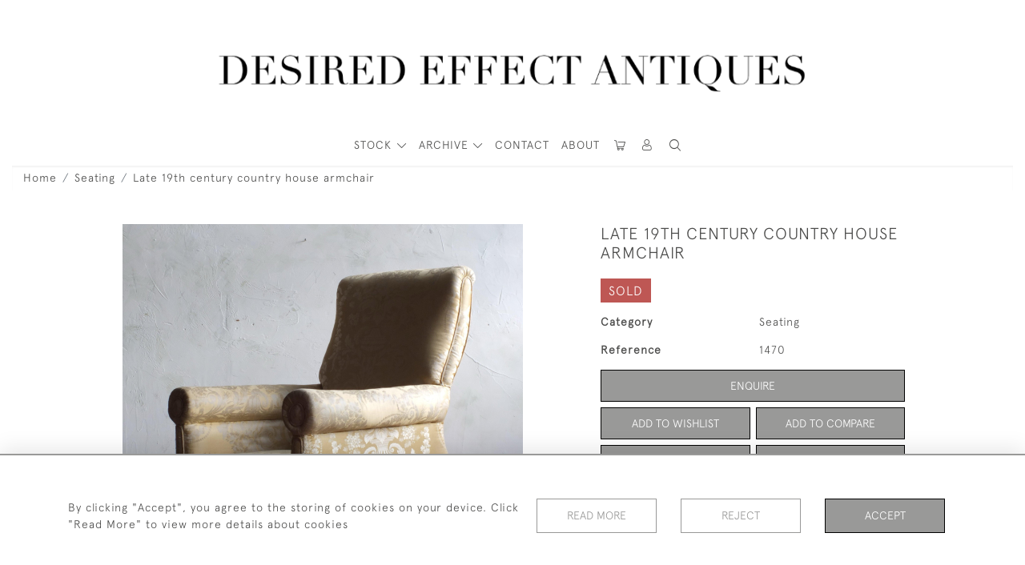

--- FILE ---
content_type: text/html; charset=UTF-8
request_url: https://desiredeffectantiques.com/seating/late-19th-century-country-house-armchair
body_size: 17426
content:
<!DOCTYPE html>
<html lang="en" style="--items-bg:#F5F5F5;
        --body-bg:#ffffff;
        --header-bg:#FFFFFF;
        --menu-bg:#FFFFFF;
        --footer-bg:#FFFFFF;
        --colour_text_header:#4C4C4B;
        --colour_text_body :#4C4C4B;
        --colour_text_body_hover:#000000;
        --colour_text_title :#4C4C4B;
        --colour_text_footer :#4C4C4B;
        --colour_background_subscription:#FFFFFF;
        --colour_text_footer_hover :#000000;
        --colour_button_normal:#999998;
        --colour_button_normal_text:#FFFFFF;
        --colour_button_hover:#787878;
        --colour_button_hover_text:#FFFFFF;
        --colour_button_pressed:#4C4C4B;
        --colour_button_pressed_text:#FFFFFF;
        --colour_button_border:#000000;
        --colour_text_menu:#4C4C4B;
        --colour_menu_shadow:#4C4C4B2b;
        --colour_text_menu_hover:#000000;
        --colour_category_images_overlay_background:#2D6496;
        --colour_category_images_overlay_text:#FFFFFF;
        --font-name:ApercuLight">
<head>
    <meta charset="utf-8">
    <meta name="viewport" content="width=device-width, initial-scale=1,maximum-scale=1.0, user-scalable=no">
                <meta name="description" content="An elegant late 19th century armchair raised on turned legs with the original brass and ceramic casters. The seat back and arms with worn silk upholstery.In need of upholsteryIf you want this chair upholstering by us in a fabric of your choice, please get in touch.74cm wide85cm deep106cm high43cm seat height ">
                <meta property="og:url"
          content="https://desiredeffectantiques.com/seating/late-19th-century-country-house-armchair">
    <meta property="og:type"
          content="Product">
    <meta property="og:title"
          content="Late 19th century country house armchair">
    <meta property="og:description"
          content="An elegant late 19th century armchair raised on turned legs with the original brass and ceramic casters. The seat back and arms with worn silk upholstery.  In need of upholstery  If you want this chair upholstering by us in a fabric of your choice, please get in touch.  74cm wide 85cm deep 106cm high 43cm seat height">
    <meta property="og:image"
          content="https://seek-unique-co.s3.amazonaws.com/desired-effect-5521pPefwQ/stock/65cd028f85199_list_574_1470.jpg">
    <meta property="og:image:width" content="650"/>
    <meta property="og:image:height" content="350"/>
    <meta property="fb:app_id" content="2748979415353430" />

    
<!-- CSRF Token -->
    <meta name="csrf-token" content="lN42c7cIWenlFC91xnn7H98GAXtR6dTu28FhiDEC">

    <title class="notranslate">DESIRED EFFECT ANTIQUES</title>
    <link rel="icon" href="https://seek-unique-co.s3.amazonaws.com/desired-effect-5521pPefwQ/logo/65ccf10ddb2f4_65ccf10ddb2f7_favicon2.png" type="image/ico"/>

    
    <!--    froala style-->
    <link href="https://cdn.jsdelivr.net/npm/froala-editor@3.1.0/css/froala_editor.pkgd.min.css" rel="stylesheet"
          type="text/css"/>

    <!-- Fonts -->
    <link rel="stylesheet" href="https://cdnjs.cloudflare.com/ajax/libs/font-awesome/4.7.0/css/font-awesome.min.css"/>
    <link rel="stylesheet" href="https://cdn.jsdelivr.net/npm/simple-scrollbar@latest/simple-scrollbar.css">

    <link rel="preconnect" href="https://fonts.googleapis.com">
    <link rel="preconnect" href="https://fonts.gstatic.com" crossorigin>
    <link href="" rel="stylesheet">
    <!-- Styles -->
    <link
            rel="stylesheet"
            href="https://unpkg.com/simplebar@latest/dist/simplebar.css"
    />
    <link rel="stylesheet" href="https://cdn.jsdelivr.net/npm/bootstrap@4.6.0/dist/css/bootstrap.min.css"
          integrity="sha384-B0vP5xmATw1+K9KRQjQERJvTumQW0nPEzvF6L/Z6nronJ3oUOFUFpCjEUQouq2+l" crossorigin="anonymous">
    <link href="/assets/customer_websites/desiredeffect/css/app.css" rel="stylesheet">
        <link rel='stylesheet prefetch' href='https://cdnjs.cloudflare.com/ajax/libs/slick-carousel/1.6.0/slick.min.css'>
    <link rel="stylesheet" href="https://cdnjs.cloudflare.com/ajax/libs/fancybox/3.0.47/jquery.fancybox.min.css">
    <link href="/assets/customer_websites/desiredeffect/css/pages/product.css" rel="stylesheet">
    <link href="/assets/customer_websites/desiredeffect/css/pages/artist.css" rel="stylesheet">
<!-- Widget Styles -->
        <link rel="stylesheet" href="/assets/widgets/breadcrumb/1.css"/>
    <link href="/assets/widgets/productSingle/1.css" rel="stylesheet">
    <link rel="stylesheet" href="/assets/widgets/relatedItems/2.css">
    <link rel="stylesheet" href="/assets/widgets/enquireModal/1.css"/>
    <link rel="stylesheet" href="/assets/widgets/addToWishList/1.css"/>
    <link rel="stylesheet" href="/assets/widgets/mailToFriendModal/1.css"/>
    <link href="/assets/widgets/searchResult/1.css" rel="stylesheet">
    <link href="/assets/widgets/subscribePopup/1.css" rel="stylesheet">
    <link href="/assets/widgets/subscribePopup/4.css" rel="stylesheet">
    <link href="/assets/widgets/footerSubscribe/1.css" rel="stylesheet">
    <link href="/assets/widgets/cookies/1.css" rel="stylesheet">
    <link href="/assets/widgets/alertMessages/2.css" rel="stylesheet">
    <link href="/assets/widgets/subscribeSelect/1.css" rel="stylesheet">

    <link href="/assets/widgets/menu/6.css" rel="stylesheet">


    
    </head>
<body class="main-container sticky_menu_display">

    <main class="">
        <!--header block-->
        <header class="header-menu position-fixed invisible" id="sticky-header">
        <nav class="navbar navbar-expand-xl container" style="max-width: 1920px !important;">
            <div class="flex-grow-1">
                <a class="navbar-brand p-0 m-0" href="/">
                    <picture class="general-logo">
                        <source media="(max-width:567px)"
                                srcset="https://seek-unique-co.s3.amazonaws.com/desired-effect-5521pPefwQ/logo/65ccefa6f04b8_65ccefa6f04ba_logo_pdf.png">
                        <img src="https://seek-unique-co.s3.amazonaws.com/desired-effect-5521pPefwQ/logo/65cccdc559d11_65cccdc559d14_logo_main.png"
                             class="logo d-block"
                             alt="Desired Effect Antiques"/>
                    </picture>
                    <picture>
                        <source media="(max-width:567px)"
                                srcset="https://seek-unique-co.s3.amazonaws.com/desired-effect-5521pPefwQ/logo/65ccefa6d96ce_65ccefa6d96d1_logo_pdf.png">
                        <img src="https://seek-unique-co.s3.amazonaws.com/desired-effect-5521pPefwQ/logo/65ccefce3a435_65ccefce3a437_logo_pdf.png"
                             class="logo"
                             alt="Desired Effect Antiques"/>
                    </picture>
                </a>
            </div>
            <div
                class="d-flex align-items-center header-menu-two flex-grow-1 flex-lg-grow-0 position-relative flex-wrap-reverse">
                <div class="order-lg-2 d-flex flex-grow-1 flex-lg-grow-0">
                    <ul class="d-flex mb-0 list-unstyled flex-grow-1 justify-content-between">
                                                                                                                                                                                                                                                                
                                                                                                                                                                                                                                                                                                                            
                                                                                                                                                                                                                                                                                                                            <li class="nav-item h-100 position-relative d-flex align-items-center
                                       " id="cardSticky">

                                        </li>
                                                                                                                                                                                                                                                                                    <li class="nav-item h-100 position-relative d-flex align-items-center">
                                                                                            <a class="nav-link text-uppercase p-0 " href="#" id="user"
                                                   style="--color:#4C4C4B;--hover-color:#000000;--active-color:#000000"
                                                   role="button" data-toggle="dropdown" aria-haspopup="true"
                                                   aria-expanded="false">
                                                    <i class="icon-user_4"></i>
                                                </a>
                                                                                        <div class="dropdown-menu rounded-0 border-0" aria-labelledby="user">
                                                <ul class="list-unstyled list-group">
                                                                                                                                                                <li class="list-group-item rounded-0 border-top-0 border-left-0 border-right-0">
                                                            <a href="/account/g-wishlist"
                                                               style="--color:#4C4C4B;--hover-color:#000000;--active-color:#000000"
                                                               class="text-decoration-none ">
                                                                Wishlists
                                                            </a>
                                                        </li>
                                                                                                                                                                <li class="list-group-item rounded-0 border-top-0 border-left-0 border-right-0">
                                                            <a href="/product-compare"
                                                               style="--color:#4C4C4B;--hover-color:#000000;--active-color:#000000"
                                                               class="text-decoration-none ">
                                                                Compare
                                                            </a>
                                                        </li>
                                                                                                                                                                                                                    <li class="list-group-item rounded-0 border-0">
                                                            <a style="--color:#4C4C4B;--hover-color:#000000;--active-color:#000000"
                                                               href="/sign-in"
                                                               class="header__btn">
                                                                Sign In
                                                            </a>
                                                        </li>
                                                                                                    </ul>
                                            </div>
                                                                                    </li>
                                                                                                                                                                                                                                            <li id="searchSticky">

                                    </li>
                                                                                                            
                        <li class="position-relative nav-item h-100 position-relative d-flex align-items-center d-xl-none">
                            <button class="navbar-toggler" type="button"
                                    data-toggle="modal" data-target="#headerMenuMobile">
                                <span class="navbar-toggler-icon"></span>
                            </button>
                        </li>
                    </ul>
                </div>
                <div class="collapse navbar-collapse order-lg-1  flex-grow-0" id="navbarSupportedContent">
                    <ul class="navbar-nav mr-auto h-100">
                                                                                <li class="nav-item h-100 dropdown position-static d-flex align-items-center
                                          menu__item mega-menu-item">
                                <a class="nav-link dropdown-toggle text-uppercase p-0 text-nowrap" id="navbarStrock"
                                   role="button"
                                   data-toggle="dropdown"
                                   style="--color:#4C4C4B;--hover-color:#000000;--active-color:#000000"
                                   aria-haspopup="true" aria-expanded="false" href="">
                                    STOCK
                                </a>
                                <div class="dropdown-menu mega-menu-container bg-transparent p-0 border-0">
    <div class="mega-menu m-0 overflow-auto  rounded-0 " ss-container>
        <button type="button"
                style="--color:#4C4C4B;--hover-color:#000000;--active-color:#000000;"
                class="btn bg-transparent border-0 shadow-none position-absolute d-xl-none close-dropdown">
            <i class="icon-cancel_1"></i>
        </button>
        <div class="d-flex flex-wrap py-2 ss-items-container ">
                            <div class="d-flex flex-wrap">
                                            <div class="col-6 categories-menu-items pr-4">
                                                                                                                                                                    <div
                                        class="dropdown__menu__item border-0">
                                        <a class="dropdown__menu__item__link  d-block px-0 text-uppercase text-decoration-none "
                                           style="--color:#4C4C4B;--hover-color:#000000;--active-color:#000000"
                                           target=""
                                           href="/stock/latest-arrivals">New Arrivals</a>
                                    </div>
                                                                                                                                                                                                    <div
                                        class="dropdown__menu__item border-0">
                                        <a class="dropdown__menu__item__link  d-block px-0 text-uppercase text-decoration-none "
                                           style="--color:#4C4C4B;--hover-color:#000000;--active-color:#000000"
                                           target=""
                                           href="/stock">View All Items</a>
                                    </div>
                                                                                    </div>
                                                                                        <div class="col-6 pl-4">
                                                                                            <a href="/stock/in-collaboration-with-faeger"
                                   style="--color:#4C4C4B;--hover-color:#000000;--active-color:#000000 text-decoration-none"
                                   class=" text-left btn border-0 bg-transparent shadow-none dropdown_custom_item position-relative w-100 text-decoration-none"
                                   data-cat-id="9">
                                    In Collaboration With Faeger
                                </a>
                                                                                            <a href="/stock/rugs-carpets"
                                   style="--color:#4C4C4B;--hover-color:#000000;--active-color:#000000 text-decoration-none"
                                   class=" text-left btn border-0 bg-transparent shadow-none dropdown_custom_item position-relative w-100 text-decoration-none"
                                   data-cat-id="6">
                                    Rugs / Carpets
                                </a>
                                                                                            <a href="/stock/footstools"
                                   style="--color:#4C4C4B;--hover-color:#000000;--active-color:#000000 text-decoration-none"
                                   class=" text-left btn border-0 bg-transparent shadow-none dropdown_custom_item position-relative w-100 text-decoration-none"
                                   data-cat-id="7">
                                    Footstools
                                </a>
                                                                                            <a href="/stock/bespoke"
                                   style="--color:#4C4C4B;--hover-color:#000000;--active-color:#000000 text-decoration-none"
                                   class=" text-left btn border-0 bg-transparent shadow-none dropdown_custom_item position-relative w-100 text-decoration-none"
                                   data-cat-id="5">
                                    Bespoke
                                </a>
                                                                                            <a href="/stock/seating"
                                   style="--color:#4C4C4B;--hover-color:#000000;--active-color:#000000 text-decoration-none"
                                   class=" text-left btn border-0 bg-transparent shadow-none dropdown_custom_item position-relative w-100 text-decoration-none"
                                   data-cat-id="1">
                                    Seating
                                </a>
                                                                                            <a href="/stock/storage"
                                   style="--color:#4C4C4B;--hover-color:#000000;--active-color:#000000 text-decoration-none"
                                   class=" text-left btn border-0 bg-transparent shadow-none dropdown_custom_item position-relative w-100 text-decoration-none"
                                   data-cat-id="2">
                                    Storage
                                </a>
                                                                                            <a href="/stock/tables"
                                   style="--color:#4C4C4B;--hover-color:#000000;--active-color:#000000 text-decoration-none"
                                   class=" text-left btn border-0 bg-transparent shadow-none dropdown_custom_item position-relative w-100 text-decoration-none"
                                   data-cat-id="3">
                                    Tables
                                </a>
                                                                                            <a href="/stock/decorative"
                                   style="--color:#4C4C4B;--hover-color:#000000;--active-color:#000000 text-decoration-none"
                                   class=" text-left btn border-0 bg-transparent shadow-none dropdown_custom_item position-relative w-100 text-decoration-none"
                                   data-cat-id="4">
                                    Decorative
                                </a>
                                                                                            <a href="/stock/sale-items"
                                   style="--color:#f10000;--hover-color:#c42d00;--active-color:#c42d00 text-decoration-none"
                                   class=" text-left btn border-0 bg-transparent shadow-none dropdown_custom_item position-relative w-100 text-decoration-none"
                                   data-cat-id="8">
                                    SALE ITEMS
                                </a>
                                                    </div>
                                    </div>
                    </div>
    </div>
    <button type="button"
            class="position-absolute  scroll-bottom icon-arrow shadow-none btn rounded-circle p-0 align-items-center justify-content-center"></button>
</div>
    

                            </li>
                                                                                                                                                                                                                                                                                                                                                                                                                <li class="nav-item h-100 dropdown position-static d-flex align-items-center
                                          menu__item justify-content-center mega-menu-item">
                                    <a class="nav-link dropdown-toggle text-uppercase p-0
                                      dropdown-toggle  "
                                       style="--color:#4C4C4B;--hover-color:#000000;--active-color:#000000"
                                       data-toggle="dropdown" id="cat_archive"
                                       href="" role="button"
                                       aria-expanded="false"
                                       aria-haspopup="true"
                                    >
                                        <span>ARCHIVE</span>
                                    </a>
                                    <div class="dropdown-menu mega-menu-container bg-transparent p-0 border-0">
    <div class="mega-menu m-0 overflow-auto  rounded-0 " ss-container>
        <button type="button"
                style="--color:#4C4C4B;--hover-color:#000000;--active-color:#000000;"
                class="btn bg-transparent border-0 shadow-none position-absolute d-xl-none close-dropdown">
            <i class="icon-cancel_1"></i>
        </button>
        <div class="d-flex flex-wrap py-2 ss-items-container archive-menu">
                            <div class="d-flex flex-wrap">
                                                                                        <div class="col-12 pl-4">
                                                                                            <a href="/archive/in-collaboration-with-faeger"
                                   style="--color:#4C4C4B;--hover-color:#000000;--active-color:#000000 text-decoration-none"
                                   class=" text-left btn border-0 bg-transparent shadow-none dropdown_custom_item position-relative w-100 text-decoration-none"
                                   data-cat-id="9">
                                    In Collaboration With Faeger
                                </a>
                                                                                            <a href="/archive/rugs-carpets"
                                   style="--color:#4C4C4B;--hover-color:#000000;--active-color:#000000 text-decoration-none"
                                   class=" text-left btn border-0 bg-transparent shadow-none dropdown_custom_item position-relative w-100 text-decoration-none"
                                   data-cat-id="6">
                                    Rugs / Carpets
                                </a>
                                                                                            <a href="/archive/footstools"
                                   style="--color:#4C4C4B;--hover-color:#000000;--active-color:#000000 text-decoration-none"
                                   class=" text-left btn border-0 bg-transparent shadow-none dropdown_custom_item position-relative w-100 text-decoration-none"
                                   data-cat-id="7">
                                    Footstools
                                </a>
                                                                                            <a href="/archive/bespoke"
                                   style="--color:#4C4C4B;--hover-color:#000000;--active-color:#000000 text-decoration-none"
                                   class=" text-left btn border-0 bg-transparent shadow-none dropdown_custom_item position-relative w-100 text-decoration-none"
                                   data-cat-id="5">
                                    Bespoke
                                </a>
                                                                                            <a href="/archive/seating"
                                   style="--color:#4C4C4B;--hover-color:#000000;--active-color:#000000 text-decoration-none"
                                   class=" text-left btn border-0 bg-transparent shadow-none dropdown_custom_item position-relative w-100 text-decoration-none"
                                   data-cat-id="1">
                                    Seating
                                </a>
                                                                                            <a href="/archive/storage"
                                   style="--color:#4C4C4B;--hover-color:#000000;--active-color:#000000 text-decoration-none"
                                   class=" text-left btn border-0 bg-transparent shadow-none dropdown_custom_item position-relative w-100 text-decoration-none"
                                   data-cat-id="2">
                                    Storage
                                </a>
                                                                                            <a href="/archive/tables"
                                   style="--color:#4C4C4B;--hover-color:#000000;--active-color:#000000 text-decoration-none"
                                   class=" text-left btn border-0 bg-transparent shadow-none dropdown_custom_item position-relative w-100 text-decoration-none"
                                   data-cat-id="3">
                                    Tables
                                </a>
                                                                                            <a href="/archive/decorative"
                                   style="--color:#4C4C4B;--hover-color:#000000;--active-color:#000000 text-decoration-none"
                                   class=" text-left btn border-0 bg-transparent shadow-none dropdown_custom_item position-relative w-100 text-decoration-none"
                                   data-cat-id="4">
                                    Decorative
                                </a>
                                                                                            <a href="/archive/sale-items"
                                   style="--color:#f10000;--hover-color:#c42d00;--active-color:#c42d00 text-decoration-none"
                                   class=" text-left btn border-0 bg-transparent shadow-none dropdown_custom_item position-relative w-100 text-decoration-none"
                                   data-cat-id="8">
                                    SALE ITEMS
                                </a>
                                                    </div>
                                    </div>
                    </div>
    </div>
    <button type="button"
            class="position-absolute  scroll-bottom icon-arrow shadow-none btn rounded-circle p-0 align-items-center justify-content-center"></button>
</div>


                                </li>
                                                                                                                                                                                                                                                                                                                                                                                                                                                                                                                                                                                                                                                                                                                                                                                                                                                                                                                                                                                                                                                                                                                                                                                                                                                                <li class="nav-item h-100 position-relative d-flex align-items-center
                                          menu__item ">
                                            <a target=""
                                               style="--color:#4C4C4B;--hover-color:#000000;--active-color:#000000"
                                               href="/contact-us"
                                               class=" nav-link text-uppercase p-0
                                             ">Contact</a>
                                        </li>
                                                                                                                                                                                                                            <li class="nav-item h-100 position-relative d-flex align-items-center
                                          menu__item ">
                                            <a target=""
                                               style="--color:#4C4C4B;--hover-color:#000000;--active-color:#000000"
                                               href="/our-story"
                                               class=" nav-link text-uppercase p-0
                                             ">About</a>
                                        </li>
                                                                                                
                                            </ul>
                </div>
            </div>
        </nav>
    </header>
<header class="header-menu" id="large-header">
    <nav class="navbar navbar-expand-xl container" style="max-width: 1920px !important;">
        <div class="flex-grow-1">
            <a class="navbar-brand p-0 m-0" href="/">
                <picture class="general-logo">
                    <source media="(max-width:567px)"
                            srcset="https://seek-unique-co.s3.amazonaws.com/desired-effect-5521pPefwQ/logo/65ccefa6f04b8_65ccefa6f04ba_logo_pdf.png">
                    <img src="https://seek-unique-co.s3.amazonaws.com/desired-effect-5521pPefwQ/logo/65cccdc559d11_65cccdc559d14_logo_main.png"
                         class="logo d-block"
                         alt="Desired Effect Antiques"/>
                </picture>
                <picture>
                    <source media="(max-width:567px)"
                            srcset="https://seek-unique-co.s3.amazonaws.com/desired-effect-5521pPefwQ/logo/65ccefa6d96ce_65ccefa6d96d1_logo_pdf.png">
                    <img src="https://seek-unique-co.s3.amazonaws.com/desired-effect-5521pPefwQ/logo/65ccefce3a435_65ccefce3a437_logo_pdf.png"
                         class="logo"
                         alt="Desired Effect Antiques"/>
                </picture>
            </a>
        </div>
        <div class="d-flex align-items-center header-menu-two flex-grow-1 flex-lg-grow-0 position-relative">
            <div class="order-lg-2 d-flex flex-grow-1 flex-lg-grow-0">
                <ul class="d-flex mb-0 list-unstyled flex-grow-1 justify-content-between">
                                                                                                                                                                                                                                
                                                                                                                                                                                                                                                                                        
                                                                                                                                                                                                                                                                                        <li class="nav-item h-100 position-relative d-flex align-items-center
                                       " id="cardStatic">
                                        <div id="cardIcon">
                                                                                            <button title="CART"
                                                        style="--color:#4C4C4B;--hover-color:#000000;--active-color:#000000"
                                                        class="text-uppercase text-decoration-none menu__item__link bg-transparent border-0 position-relative"
                                                        type="button" id="cartToggle"><i
                                                        class="icon-shopping-cart-empty-side-view"></i>
                                                    <span id="cart-items-count"
                                                          class="notranslate cart-count d-flex align-items-center justify-content-center position-absolute  rounded-circle">
                                                                                                    </span>
                                                </button>
                                                                                    </div>
                                    </li>
                                                                                                                                                                                                                                                    <li class="nav-item h-100 position-relative d-flex align-items-center">
                                                                                    <a class="nav-link text-uppercase p-0 " href="#" id="user"
                                               style="--color:#4C4C4B;--hover-color:#000000;--active-color:#000000"
                                               role="button" data-toggle="dropdown" aria-haspopup="true"
                                               aria-expanded="false">
                                                <i class="icon-user_4"></i>
                                            </a>
                                                                                <div class="dropdown-menu rounded-0 border-0" aria-labelledby="user">
                                            <ul class="list-unstyled list-group">
                                                                                                                                                    <li class="list-group-item rounded-0 border-top-0 border-left-0 border-right-0">
                                                        <a href="/account/g-wishlist"
                                                           style="--color:#4C4C4B;--hover-color:#000000;--active-color:#000000"
                                                           class="text-decoration-none ">
                                                            Wishlists
                                                        </a>
                                                    </li>
                                                                                                                                                    <li class="list-group-item rounded-0 border-top-0 border-left-0 border-right-0">
                                                        <a href="/product-compare"
                                                           style="--color:#4C4C4B;--hover-color:#000000;--active-color:#000000"
                                                           class="text-decoration-none ">
                                                            Compare
                                                        </a>
                                                    </li>
                                                                                                                                                                                                    <li class="list-group-item rounded-0 border-0">
                                                        <a style="--color:#4C4C4B;--hover-color:#000000;--active-color:#000000"
                                                           href="/sign-in"
                                                           class="header__btn">
                                                            Sign In
                                                        </a>
                                                    </li>
                                                                                            </ul>
                                        </div>
                                                                            </li>
                                                                                                                                                                                                                                                    <li class="large-header-search">
                                        <div class="position-relative nav-item h-100 search-menu-item d-flex align-items-center
                                        "
     id="focus-parent">
    <a style="--color:#4C4C4B;--hover-color:#000000;--active-color:#000000"
       class="nav-link  text-uppercase p-0 "
       href="#" id="headerSearch"
       role="button" data-toggle="dropdown" aria-haspopup="true" aria-expanded="false">
                    <i class="icon-search-interface-symbol_1"></i>
        
    </a>
    <div class="dropdown-menu search" aria-labelledby="search">
        <form action="/search"
              class="search-box overflow-hidden"
              id="searchBox">
            <div class="w-100">
                <div
                        class="search-box-container flex-wrap border  overflow-hidden
                     d-flex align-items-center w-100 p-2">
                    <input type="hidden" name="spec" value="1">
                    <input type="search" name="name" placeholder="TYPE HERE"
                           id="search_box"
                           data-url="#"
                           class="h-100 border-0 flex-grow-1 search-box__input"
                           value="">
                                        <button
                            class="text-uppercase btn border-0 bg-transparent shadow-none p-0 menu__item__search d-flex align-items-center"
                            id="search_btn">
                        <i class="icon-search-interface-symbol_1 menu__item__search__icon"></i>
                    </button>
                </div>
                                    <div class="d-flex w-100 align-items-center pt-2 pb-3 flex-wrap">
                        <span
                                class="form-check-label mr-3">Show results including</span>
                        <div class="d-flex">
                            <div class="contact-information">
                                <label class="d-flex align-items-center mb-0">
                                    <input type="checkbox" class="d-none"
                                           id="inlineCheckbox2"
                                           value="1"
                                           name="available"
                                           checked>
                                    <span
                                            class="checkbox-container d-block overflow-hidden position-relative"></span>
                                    <span class="mr-2 form-check-label  search-label">
                                        Available Items
                                    </span>
                                </label>
                            </div>

                            <div class="contact-information ml-3">
                                <label class="d-flex align-items-center mb-0">
                                    <input type="checkbox" class="d-none"
                                           id="inlineCheckbox3"
                                           value="1"
                                           name="sold"
                                            >
                                    <span
                                            class="checkbox-container d-block overflow-hidden position-relative"></span>
                                    <span class="mr-2 form-check-label  search-label">
                                        Sold Items
                                    </span>
                                </label>
                            </div>
                        </div>
                    </div>
                            </div>
            <div class="search-result w-100 overflow-hidden" style="display: none"></div>
        </form>
    </div>
</div>
                                    </li>
                                                                                                                            
                    <li class="position-relative nav-item h-100 position-relative d-flex align-items-center d-xl-none">
                        <button class="navbar-toggler" type="button"
                                data-toggle="modal" data-target="#headerMenuMobile">
                            <span class="navbar-toggler-icon"></span>
                        </button>
                    </li>
                </ul>
            </div>
            <div class="collapse navbar-collapse order-lg-1 h-100 flex-grow-0" id="navbarSupportedContent">
                <ul class="navbar-nav mr-auto h-100">
                                                                    <li class="nav-item h-100 dropdown position-static d-flex align-items-center
                                          menu__item mega-menu-item">
                            <a class="nav-link dropdown-toggle text-uppercase p-0 text-nowrap" id="navbarStrock"
                               role="button"
                               data-toggle="dropdown"
                               style="--color:#4C4C4B;--hover-color:#000000;--active-color:#000000"
                               aria-haspopup="true" aria-expanded="false" href="">
                                STOCK
                            </a>
                            <div class="dropdown-menu mega-menu-container bg-transparent p-0 border-0">
    <div class="mega-menu m-0 overflow-auto  rounded-0 " ss-container>
        <button type="button"
                style="--color:#4C4C4B;--hover-color:#000000;--active-color:#000000;"
                class="btn bg-transparent border-0 shadow-none position-absolute d-xl-none close-dropdown">
            <i class="icon-cancel_1"></i>
        </button>
        <div class="d-flex flex-wrap py-2 ss-items-container ">
                            <div class="d-flex flex-wrap">
                                            <div class="col-6 categories-menu-items pr-4">
                                                                                                                                                                    <div
                                        class="dropdown__menu__item border-0">
                                        <a class="dropdown__menu__item__link  d-block px-0 text-uppercase text-decoration-none "
                                           style="--color:#4C4C4B;--hover-color:#000000;--active-color:#000000"
                                           target=""
                                           href="/stock/latest-arrivals">New Arrivals</a>
                                    </div>
                                                                                                                                                                                                    <div
                                        class="dropdown__menu__item border-0">
                                        <a class="dropdown__menu__item__link  d-block px-0 text-uppercase text-decoration-none "
                                           style="--color:#4C4C4B;--hover-color:#000000;--active-color:#000000"
                                           target=""
                                           href="/stock">View All Items</a>
                                    </div>
                                                                                    </div>
                                                                                        <div class="col-6 pl-4">
                                                                                            <a href="/stock/in-collaboration-with-faeger"
                                   style="--color:#4C4C4B;--hover-color:#000000;--active-color:#000000 text-decoration-none"
                                   class=" text-left btn border-0 bg-transparent shadow-none dropdown_custom_item position-relative w-100 text-decoration-none"
                                   data-cat-id="9">
                                    In Collaboration With Faeger
                                </a>
                                                                                            <a href="/stock/rugs-carpets"
                                   style="--color:#4C4C4B;--hover-color:#000000;--active-color:#000000 text-decoration-none"
                                   class=" text-left btn border-0 bg-transparent shadow-none dropdown_custom_item position-relative w-100 text-decoration-none"
                                   data-cat-id="6">
                                    Rugs / Carpets
                                </a>
                                                                                            <a href="/stock/footstools"
                                   style="--color:#4C4C4B;--hover-color:#000000;--active-color:#000000 text-decoration-none"
                                   class=" text-left btn border-0 bg-transparent shadow-none dropdown_custom_item position-relative w-100 text-decoration-none"
                                   data-cat-id="7">
                                    Footstools
                                </a>
                                                                                            <a href="/stock/bespoke"
                                   style="--color:#4C4C4B;--hover-color:#000000;--active-color:#000000 text-decoration-none"
                                   class=" text-left btn border-0 bg-transparent shadow-none dropdown_custom_item position-relative w-100 text-decoration-none"
                                   data-cat-id="5">
                                    Bespoke
                                </a>
                                                                                            <a href="/stock/seating"
                                   style="--color:#4C4C4B;--hover-color:#000000;--active-color:#000000 text-decoration-none"
                                   class=" text-left btn border-0 bg-transparent shadow-none dropdown_custom_item position-relative w-100 text-decoration-none"
                                   data-cat-id="1">
                                    Seating
                                </a>
                                                                                            <a href="/stock/storage"
                                   style="--color:#4C4C4B;--hover-color:#000000;--active-color:#000000 text-decoration-none"
                                   class=" text-left btn border-0 bg-transparent shadow-none dropdown_custom_item position-relative w-100 text-decoration-none"
                                   data-cat-id="2">
                                    Storage
                                </a>
                                                                                            <a href="/stock/tables"
                                   style="--color:#4C4C4B;--hover-color:#000000;--active-color:#000000 text-decoration-none"
                                   class=" text-left btn border-0 bg-transparent shadow-none dropdown_custom_item position-relative w-100 text-decoration-none"
                                   data-cat-id="3">
                                    Tables
                                </a>
                                                                                            <a href="/stock/decorative"
                                   style="--color:#4C4C4B;--hover-color:#000000;--active-color:#000000 text-decoration-none"
                                   class=" text-left btn border-0 bg-transparent shadow-none dropdown_custom_item position-relative w-100 text-decoration-none"
                                   data-cat-id="4">
                                    Decorative
                                </a>
                                                                                            <a href="/stock/sale-items"
                                   style="--color:#f10000;--hover-color:#c42d00;--active-color:#c42d00 text-decoration-none"
                                   class=" text-left btn border-0 bg-transparent shadow-none dropdown_custom_item position-relative w-100 text-decoration-none"
                                   data-cat-id="8">
                                    SALE ITEMS
                                </a>
                                                    </div>
                                    </div>
                    </div>
    </div>
    <button type="button"
            class="position-absolute  scroll-bottom icon-arrow shadow-none btn rounded-circle p-0 align-items-center justify-content-center"></button>
</div>


                        </li>
                                                                                                                                                                                                                                                                                                                                                                <li class="nav-item h-100 dropdown position-static d-flex align-items-center
                                          menu__item justify-content-center mega-menu-item">
                                <a class="nav-link dropdown-toggle text-uppercase p-0
                                      dropdown-toggle  "
                                   style="--color:#4C4C4B;--hover-color:#000000;--active-color:#000000"
                                   data-toggle="dropdown" id="cat_archive"
                                   href="" role="button"
                                   aria-expanded="false"
                                   aria-haspopup="true">
                                    <span>ARCHIVE</span>
                                </a>
                                <div class="dropdown-menu mega-menu-container bg-transparent p-0 border-0">
    <div class="mega-menu m-0 overflow-auto  rounded-0 " ss-container>
        <button type="button"
                style="--color:#4C4C4B;--hover-color:#000000;--active-color:#000000;"
                class="btn bg-transparent border-0 shadow-none position-absolute d-xl-none close-dropdown">
            <i class="icon-cancel_1"></i>
        </button>
        <div class="d-flex flex-wrap py-2 ss-items-container archive-menu">
                            <div class="d-flex flex-wrap">
                                                                                        <div class="col-12 pl-4">
                                                                                            <a href="/archive/in-collaboration-with-faeger"
                                   style="--color:#4C4C4B;--hover-color:#000000;--active-color:#000000 text-decoration-none"
                                   class=" text-left btn border-0 bg-transparent shadow-none dropdown_custom_item position-relative w-100 text-decoration-none"
                                   data-cat-id="9">
                                    In Collaboration With Faeger
                                </a>
                                                                                            <a href="/archive/rugs-carpets"
                                   style="--color:#4C4C4B;--hover-color:#000000;--active-color:#000000 text-decoration-none"
                                   class=" text-left btn border-0 bg-transparent shadow-none dropdown_custom_item position-relative w-100 text-decoration-none"
                                   data-cat-id="6">
                                    Rugs / Carpets
                                </a>
                                                                                            <a href="/archive/footstools"
                                   style="--color:#4C4C4B;--hover-color:#000000;--active-color:#000000 text-decoration-none"
                                   class=" text-left btn border-0 bg-transparent shadow-none dropdown_custom_item position-relative w-100 text-decoration-none"
                                   data-cat-id="7">
                                    Footstools
                                </a>
                                                                                            <a href="/archive/bespoke"
                                   style="--color:#4C4C4B;--hover-color:#000000;--active-color:#000000 text-decoration-none"
                                   class=" text-left btn border-0 bg-transparent shadow-none dropdown_custom_item position-relative w-100 text-decoration-none"
                                   data-cat-id="5">
                                    Bespoke
                                </a>
                                                                                            <a href="/archive/seating"
                                   style="--color:#4C4C4B;--hover-color:#000000;--active-color:#000000 text-decoration-none"
                                   class=" text-left btn border-0 bg-transparent shadow-none dropdown_custom_item position-relative w-100 text-decoration-none"
                                   data-cat-id="1">
                                    Seating
                                </a>
                                                                                            <a href="/archive/storage"
                                   style="--color:#4C4C4B;--hover-color:#000000;--active-color:#000000 text-decoration-none"
                                   class=" text-left btn border-0 bg-transparent shadow-none dropdown_custom_item position-relative w-100 text-decoration-none"
                                   data-cat-id="2">
                                    Storage
                                </a>
                                                                                            <a href="/archive/tables"
                                   style="--color:#4C4C4B;--hover-color:#000000;--active-color:#000000 text-decoration-none"
                                   class=" text-left btn border-0 bg-transparent shadow-none dropdown_custom_item position-relative w-100 text-decoration-none"
                                   data-cat-id="3">
                                    Tables
                                </a>
                                                                                            <a href="/archive/decorative"
                                   style="--color:#4C4C4B;--hover-color:#000000;--active-color:#000000 text-decoration-none"
                                   class=" text-left btn border-0 bg-transparent shadow-none dropdown_custom_item position-relative w-100 text-decoration-none"
                                   data-cat-id="4">
                                    Decorative
                                </a>
                                                                                            <a href="/archive/sale-items"
                                   style="--color:#f10000;--hover-color:#c42d00;--active-color:#c42d00 text-decoration-none"
                                   class=" text-left btn border-0 bg-transparent shadow-none dropdown_custom_item position-relative w-100 text-decoration-none"
                                   data-cat-id="8">
                                    SALE ITEMS
                                </a>
                                                    </div>
                                    </div>
                    </div>
    </div>
    <button type="button"
            class="position-absolute  scroll-bottom icon-arrow shadow-none btn rounded-circle p-0 align-items-center justify-content-center"></button>
</div>


                            </li>
                                                                                                                                                                                                                                                                                                                                                                                                                                                                                                                                                                                                                                                                                                                                                                                                                                                                                                                                                                                                                                                                                                                    <li class="nav-item h-100 position-relative d-flex align-items-center
                                          menu__item ">
                                        <a target=""
                                           style="--color:#4C4C4B;--hover-color:#000000;--active-color:#000000"
                                           href="/contact-us"
                                           class=" nav-link text-uppercase p-0
                                       ">Contact</a>
                                    </li>
                                                                                                                                                                                                    <li class="nav-item h-100 position-relative d-flex align-items-center
                                          menu__item ">
                                        <a target=""
                                           style="--color:#4C4C4B;--hover-color:#000000;--active-color:#000000"
                                           href="/our-story"
                                           class=" nav-link text-uppercase p-0
                                       ">About</a>
                                    </li>
                                                                                    
                                    </ul>
            </div>
        </div>
    </nav>
</header>

<div class="modal fade" id="headerMenuMobile" tabindex="-1" role="dialog" aria-labelledby="headerMenuMobileLabel"
     aria-hidden="true">
    <div class="modal-dialog header-menu-mobile w-100 m-0 overflow-hidden" role="document">
        <div class="modal-content h-100 rounded-0 border-0">
            <div class="modal-header border-0">
                <a class="navbar-brand p-0 my-0 mx-auto mobile-menu-logo" href="/">
                    <img src="https://seek-unique-co.s3.amazonaws.com/desired-effect-5521pPefwQ/logo/65ccefa6f04b8_65ccefa6f04ba_logo_pdf.png"
                         class="logo"
                         alt="Desired Effect Antiques"/>
                </a>
                <button type="button" class="close mobile-menu-close position-absolute" data-dismiss="modal"
                        aria-label="Close">
                    <span aria-hidden="true">
                        <i class="icon-cancel_1"></i>
                    </span>
                </button>
            </div>
            <div class="modal-body overflow-auto">
                <ul class="list-unstyled mb-0 mobile-menu-items">
                                                                    <li class="nav-item h-100 dropdown position-static
                                          menu__item py-3 text-center">
                            <button
                                class="nav-link dropdown-toggle text-uppercase px-0 mx-auto py-0 bg-transparent border-0 w-auto"
                                type="button" data-toggle="collapse" data-target="#collapseExample"
                                style="--color:#4C4C4B;--hover-color:#000000;--active-color:#000000"
                                aria-expanded="false" aria-controls="collapseExample">
                                STOCK
                            </button>
                            <div class="collapse" id="collapseExample">
                                <div class="px-2 text-center">
                                    <ul class="m-0 list-unstyled">
                                                                                                                                                                                                                                            <li class="text-center py-3">
                                                        <a class="dropdown-item text-uppercase d-inline dropdown__menu__item__link-mobile"
                                                           style="--color:#4C4C4B;--hover-color:#000000;--active-color:#000000"
                                                           target=""
                                                           href="/stock/latest-arrivals">New Arrivals</a>
                                                    </li>
                                                                                                                                                                                                                                                    <li class="text-center py-3">
                                                        <a class="dropdown-item text-uppercase d-inline dropdown__menu__item__link-mobile"
                                                           style="--color:#4C4C4B;--hover-color:#000000;--active-color:#000000"
                                                           target=""
                                                           href="/stock">View All Items</a>
                                                    </li>
                                                                                                                                                                                                                                                                                                <li class="text-center py-3 font-weight-bold">
                                                        <a href="/stock/in-collaboration-with-faeger"
                                                           style="--color:#4C4C4B;--hover-color:#000000;--active-color:#000000"
                                                           class=" nav-link text-uppercase p-0 bg-transparent border-0
                                                d-inline">In Collaboration With Faeger
                                                        </a>
                                                    </li>
                                                                                                                                                                                                                                                                                                    <li class="text-center py-3 font-weight-bold">
                                                        <a href="/stock/rugs-carpets"
                                                           style="--color:#4C4C4B;--hover-color:#000000;--active-color:#000000"
                                                           class=" nav-link text-uppercase p-0 bg-transparent border-0
                                                d-inline">Rugs / Carpets
                                                        </a>
                                                    </li>
                                                                                                                                                                                                                                                                                                    <li class="text-center py-3 font-weight-bold">
                                                        <a href="/stock/footstools"
                                                           style="--color:#4C4C4B;--hover-color:#000000;--active-color:#000000"
                                                           class=" nav-link text-uppercase p-0 bg-transparent border-0
                                                d-inline">Footstools
                                                        </a>
                                                    </li>
                                                                                                                                                                                                                                                                                                    <li class="text-center py-3 font-weight-bold">
                                                        <a href="/stock/bespoke"
                                                           style="--color:#4C4C4B;--hover-color:#000000;--active-color:#000000"
                                                           class=" nav-link text-uppercase p-0 bg-transparent border-0
                                                d-inline">Bespoke
                                                        </a>
                                                    </li>
                                                                                                                                                                                                                                                                                                    <li class="text-center py-3 font-weight-bold">
                                                        <a href="/stock/seating"
                                                           style="--color:#4C4C4B;--hover-color:#000000;--active-color:#000000"
                                                           class=" nav-link text-uppercase p-0 bg-transparent border-0
                                                d-inline">Seating
                                                        </a>
                                                    </li>
                                                                                                                                                                                                                                                                                                    <li class="text-center py-3 font-weight-bold">
                                                        <a href="/stock/storage"
                                                           style="--color:#4C4C4B;--hover-color:#000000;--active-color:#000000"
                                                           class=" nav-link text-uppercase p-0 bg-transparent border-0
                                                d-inline">Storage
                                                        </a>
                                                    </li>
                                                                                                                                                                                                                                                                                                    <li class="text-center py-3 font-weight-bold">
                                                        <a href="/stock/tables"
                                                           style="--color:#4C4C4B;--hover-color:#000000;--active-color:#000000"
                                                           class=" nav-link text-uppercase p-0 bg-transparent border-0
                                                d-inline">Tables
                                                        </a>
                                                    </li>
                                                                                                                                                                                                                                                                                                    <li class="text-center py-3 font-weight-bold">
                                                        <a href="/stock/decorative"
                                                           style="--color:#4C4C4B;--hover-color:#000000;--active-color:#000000"
                                                           class=" nav-link text-uppercase p-0 bg-transparent border-0
                                                d-inline">Decorative
                                                        </a>
                                                    </li>
                                                                                                                                                                                                                                                                                                    <li class="text-center py-3 font-weight-bold">
                                                        <a href="/stock/sale-items"
                                                           style="--color:#f10000;--hover-color:#c42d00;--active-color:#c42d00"
                                                           class=" nav-link text-uppercase p-0 bg-transparent border-0
                                                d-inline">SALE ITEMS
                                                        </a>
                                                    </li>
                                                                                                                                                                                                                        </ul>
                                </div>
                            </div>
                        </li>
                                                    <li class="nav-item h-100 dropdown position-static
                                          menu__item  py-3 text-center">
                                <a class="nav-link dropdown-toggle text-uppercase p-0 bg-transparent border-0 d-inline-flex align-items-center justify-content-between
                                      dropdown-toggle  active"
                                   data-toggle="collapse"
                                   style="--color:#4C4C4B;--hover-color:#000000;--active-color:#000000"
                                   href="" role="button"
                                   aria-expanded="false"
                                   data-target="#collapseArchiveExample"
                                   aria-controls="collapseArchiveExample"
                                >
                                    <span>ARCHIVE</span>
                                </a>
                                <div class="collapse pt-3" id="collapseArchiveExample">
                                    <div class="px-3  py-0">
                                                                                                                                                                                        <div class="text-center">
                                                                                                            <a href="/archive/in-collaboration-with-faeger"
                                                           style="--color:#4C4C4B;--hover-color:#000000;--active-color:#000000"
                                                           class="nav-link text-uppercase
                                                        
                                                                   bg-transparent text-decoration-none">In Collaboration With Faeger</a>
                                                                                                                                                        </div>
                                                                                                                                                <div class="text-center">
                                                                                                            <a href="/archive/rugs-carpets"
                                                           style="--color:#4C4C4B;--hover-color:#000000;--active-color:#000000"
                                                           class="nav-link text-uppercase
                                                        
                                                                   bg-transparent text-decoration-none">Rugs / Carpets</a>
                                                                                                                                                        </div>
                                                                                                                                                <div class="text-center">
                                                                                                            <a href="/archive/footstools"
                                                           style="--color:#4C4C4B;--hover-color:#000000;--active-color:#000000"
                                                           class="nav-link text-uppercase
                                                        
                                                                   bg-transparent text-decoration-none">Footstools</a>
                                                                                                                                                        </div>
                                                                                                                                                <div class="text-center">
                                                                                                            <a href="/archive/bespoke"
                                                           style="--color:#4C4C4B;--hover-color:#000000;--active-color:#000000"
                                                           class="nav-link text-uppercase
                                                        
                                                                   bg-transparent text-decoration-none">Bespoke</a>
                                                                                                                                                        </div>
                                                                                                                                                <div class="text-center">
                                                                                                            <a href="/archive/seating"
                                                           style="--color:#4C4C4B;--hover-color:#000000;--active-color:#000000"
                                                           class="nav-link text-uppercase
                                                        
                                                                   bg-transparent text-decoration-none">Seating</a>
                                                                                                                                                        </div>
                                                                                                                                                <div class="text-center">
                                                                                                            <a href="/archive/storage"
                                                           style="--color:#4C4C4B;--hover-color:#000000;--active-color:#000000"
                                                           class="nav-link text-uppercase
                                                        
                                                                   bg-transparent text-decoration-none">Storage</a>
                                                                                                                                                        </div>
                                                                                                                                                <div class="text-center">
                                                                                                            <a href="/archive/tables"
                                                           style="--color:#4C4C4B;--hover-color:#000000;--active-color:#000000"
                                                           class="nav-link text-uppercase
                                                        
                                                                   bg-transparent text-decoration-none">Tables</a>
                                                                                                                                                        </div>
                                                                                                                                                <div class="text-center">
                                                                                                            <a href="/archive/decorative"
                                                           style="--color:#4C4C4B;--hover-color:#000000;--active-color:#000000"
                                                           class="nav-link text-uppercase
                                                        
                                                                   bg-transparent text-decoration-none">Decorative</a>
                                                                                                                                                        </div>
                                                                                                                                                <div class="text-center">
                                                                                                            <a href="/archive/sale-items"
                                                           style="--color:#f10000;--hover-color:#c42d00;--active-color:#c42d00"
                                                           class="nav-link text-uppercase
                                                        
                                                                   bg-transparent text-decoration-none">SALE ITEMS</a>
                                                                                                                                                        </div>
                                                                                                                        </div>
                                </div>
                            </li>
                                                                                                                                                                                                                                                                                                                                                                                                                                                                                                                                                                                                                                                                                                                                                                                                                                                                                                                                                                                                                                                                                                                                                                                                                                                                                                        <li class="nav-item h-100 position-relative px-0 py-3 text-center">
                                            <a target=""
                                               style="--color:#4C4C4B;--hover-color:#000000;--active-color:#000000"
                                               href=" /contact-us"
                                               class=" nav-link text-uppercase p-0 d-inline ">Contact</a>
                                        </li>
                                                                                                                                                                                                                                                <li class="nav-item h-100 position-relative px-0 py-3 text-center">
                                            <a target=""
                                               style="--color:#4C4C4B;--hover-color:#000000;--active-color:#000000"
                                               href=" /our-story"
                                               class=" nav-link text-uppercase p-0 d-inline ">About</a>
                                        </li>
                                                                                                                                                            </ul>
            </div>
        </div>
    </div>
</div>
    <aside class="cart-sidebar fixed-top p-0  h-100 overflow-hidden" id="cartAsideContainer">
        <header class="cart-sidebar__header position-relative">
            <h3 class="text-center cart-sidebar__header__title">
                Shopping Cart
            </h3>
            <button typeof="button" title="Close"
                    class="text-decoration-none btn btn-link position-absolute cart-sidebar__header__btn shadow-none p-0 m-0"
                    type="button">
                <i class="pe-7s-close menu__item__link__icon"></i></button>
        </header>
        <div class="cart-sidebar__body overflow-auto">
            <div id="cart-sidebar__items">
                
            </div>
        </div>
    </aside>
    <div id="cartFon" class="fixed-top w-100 h-100 d-none" style="z-index: 10"></div>

        <div id="main_wrapper" class="container-fluid">
                        <div class="alert-top-position fixed-bottom">
    <div class="alert py-0 alert-messages alert-dismissible position-relative"
         style="display: none" role="alert">
        <div class="d-flex align-items-center alert-success">
            <button type="button" class="close position-absolute p-0" data-hide>
                <span aria-hidden="true">&times;</span>
            </button>
            <i class="pe-7s-check mr-2"></i> <span class="success-message"> </span>
        </div>
    </div>
    <div class="alert py-0 alert-messages alert-dismissible position-relative"
         style="display: none" role="alert">
        <div class="d-flex align-items-center alert-warning control-alert-warning">
            <i class="pe-7s-attention mr-2"></i> <span class="warning-message"> </span>
            <button type="button" class="close position-absolute p-0" data-hide>
                <span aria-hidden="true">&times;</span>
            </button>
        </div>
    </div>
    <div class="alert py-0 alert-messages alert-dismissible position-relative"
         style="display: none" role="alert">
        <div class="d-flex align-items-center alert-error">
            <i class="icon-vector_stroke mr-2"></i><span class="error-message"> </span>
            <button type="button" class="close p-0" data-hide>
                <span aria-hidden="true">&times;</span>
            </button>
        </div>
    </div>
    
</div>

                <ol class="breadcrumb fixed-breadcrumb mb-0" id="breadcrumb">
    <li class="breadcrumb-item"><a href="/">Home</a></li>
    
    
    
            
                                    <li class="breadcrumb-item">
                    <a href="/stock/seating">Seating</a>
                </li>
                    
        <li class="breadcrumb-item">Late 19th century country house armchair</li>
    </ol>

    <div id="fb-root"></div>
    <section class="container mt-5">
        <input id="stock_id" type="hidden" value="1470">
<div class="row">
    <h2 class="artist-header__title text-uppercase text-center text-md-left  d-md-none col-12">Late 19th century country house armchair</h2>
    <div class="col-md-6 col-xl-7 text-center">
                                    <a data-fancybox="gallery" href="https://seek-unique-co.s3.amazonaws.com/desired-effect-5521pPefwQ/stock/65cd028f69b95_574_1470.jpg"
                   class="d-inline-block item position-relative">
                    <img src="https://seek-unique-co.s3.amazonaws.com/desired-effect-5521pPefwQ/stock/65cd028f69b95_574_1470.jpg" alt="Late 19th century country house armchair"/>
                                    </a>
                            <div class="slider slider-for w-100 gallery d-flex align-items-start flex-wrap">
                                                                                                                                <div class="gallery__item position-relative overflow-hidden">
                                <a data-fancybox="gallery" href="https://seek-unique-co.s3.amazonaws.com/desired-effect-5521pPefwQ/stock/65cd02c20cdf6_574_1470a.jpg">
                                    <img src="https://seek-unique-co.s3.amazonaws.com/desired-effect-5521pPefwQ/stock/65cd02c231d1f_thumb_574_1470a.jpg"
                                         class="w-100 h-100 position-absolute gallery__item__image"
                                         alt="Late 19th century country house armchair"/>
                                </a>
                            </div>
                                                                                                                                                                <div class="gallery__item position-relative overflow-hidden">
                                <a data-fancybox="gallery" href="https://seek-unique-co.s3.amazonaws.com/desired-effect-5521pPefwQ/stock/65cd027636644_574_1470b.jpg">
                                    <img src="https://seek-unique-co.s3.amazonaws.com/desired-effect-5521pPefwQ/stock/65cd0276548a5_thumb_574_1470b.jpg"
                                         class="w-100 h-100 position-absolute gallery__item__image"
                                         alt="Late 19th century country house armchair"/>
                                </a>
                            </div>
                                                                                                                                                                <div class="gallery__item position-relative overflow-hidden">
                                <a data-fancybox="gallery" href="https://seek-unique-co.s3.amazonaws.com/desired-effect-5521pPefwQ/stock/65cd026a2d2b2_574_1470c.jpg">
                                    <img src="https://seek-unique-co.s3.amazonaws.com/desired-effect-5521pPefwQ/stock/65cd026a53d5a_thumb_574_1470c.jpg"
                                         class="w-100 h-100 position-absolute gallery__item__image"
                                         alt="Late 19th century country house armchair"/>
                                </a>
                            </div>
                                                                                                                                                                <div class="gallery__item position-relative overflow-hidden">
                                <a data-fancybox="gallery" href="https://seek-unique-co.s3.amazonaws.com/desired-effect-5521pPefwQ/stock/65cd01b830845_574_1470d.jpg">
                                    <img src="https://seek-unique-co.s3.amazonaws.com/desired-effect-5521pPefwQ/stock/65cd01b859e2e_thumb_574_1470d.jpg"
                                         class="w-100 h-100 position-absolute gallery__item__image"
                                         alt="Late 19th century country house armchair"/>
                                </a>
                            </div>
                                                                                                                                                                <div class="gallery__item position-relative overflow-hidden">
                                <a data-fancybox="gallery" href="https://seek-unique-co.s3.amazonaws.com/desired-effect-5521pPefwQ/stock/65cd01abc8892_574_1470e.jpg">
                                    <img src="https://seek-unique-co.s3.amazonaws.com/desired-effect-5521pPefwQ/stock/65cd01abefbe9_thumb_574_1470e.jpg"
                                         class="w-100 h-100 position-absolute gallery__item__image"
                                         alt="Late 19th century country house armchair"/>
                                </a>
                            </div>
                                                                                                                                                                <div class="gallery__item position-relative overflow-hidden">
                                <a data-fancybox="gallery" href="https://seek-unique-co.s3.amazonaws.com/desired-effect-5521pPefwQ/stock/65cd02089586e_574_1470f.jpg">
                                    <img src="https://seek-unique-co.s3.amazonaws.com/desired-effect-5521pPefwQ/stock/65cd0208c55fc_thumb_574_1470f.jpg"
                                         class="w-100 h-100 position-absolute gallery__item__image"
                                         alt="Late 19th century country house armchair"/>
                                </a>
                            </div>
                                                                                </div>
            </div>
    <div class="col-md-6 col-xl-5 mt-3 mt-md-0" id="product_banner">
        <h1 class="artist-header__title text-uppercase text-center text-md-left d-none d-md-block notranslate">Late 19th century country house armchair</h1>
        <div class="row mb-3">
                            <div class="col-6">
                        <span class="mb-0 product__soled text-white d-inline-block text-uppercase">
                            Sold
                        </span>
                </div>
                    </div>

                <div class="mb-3">
                            <div class="row  mb-3">
                    <div class="col-5">
                        <strong>
                            Category
                        </strong>
                    </div>
                    <div class="col-7">
                                                                                    <p class="m-0">
                                    <a href="/stock/seating"
                                       class="text-decoration-none">
                                        Seating
                                    </a>
                                </p>
                                                                        </div>
                </div>
                                                <div class="row  mb-3">
                                                                                    <div class="col-5">
                            <strong>
                                Reference
                            </strong>
                        </div>
                        <div class="col-7">
                            <p class="mb-0">
                                                                    1470
                                                            </p>
                        </div>
                                                </div>
        </div>
        <div class="buttons-container">
            <div class="product">
                <div class="d-flex flex-wrap justify-content-between">
                                        <div
                        class="button-item flex-grow-1">
                                                <button type="button"
                                class="btn rounded-0 product__btn text-uppercase shadow-none btn-block"
                                id="stock_enquiry"
                                data-toggle="modal"
                                data-val="1470"
                                data-number="1470"
                                onclick="addStockEnquire('1470','1470')"
                                data-target="#enquireModal">
                            Enquire
                        </button>
                    </div>
                </div>
                <div class="d-flex flex-wrap justify-content-between">
                                            <div class="button-item ">
                                                            <button type="button"
                                        data-toggle="modal" data-target="#addNewWishListItemModal"
                                        data-placement="top"
                                        data-name="Late 19th century country house armchair"
                                        data-isLogidIn=""
                                        data-isActiveGuestWishList="1"
                                        value="1470"
                                        onclick="getItemName('Late 19th century country house armchair')"
                                        class="btn wish_list_heart rounded-0 product__btn text-uppercase shadow-none  d-flex align-items-center justify-content-center w-100">
                                            <span>
                                                Add to Wishlist
                                            </span>
                                </button>
                                                    </div>
                                                                <div class="button-item ">
                                                                                            <button value="1470"
                                        onclick="addCompareId(this.value,`Late 19th century country house armchair`)"
                                        class="btn rounded-0 product__btn text-uppercase shadow-none d-flex align-items-center justify-content-center w-100"
                                        type="button">
                                    Add to Compare
                                </button>
                                                    </div>
                                    </div>
            </div>
            <div class="product-btn-group d-flex justify-content-between flex-wrap position-relative mb-5">
                                                                                <a href="/generate/pdf/open/seating/late-19th-century-country-house-armchair"
                   target="_blank"
                   class="btn rounded-0 product-btn-group__btn d-flex align-items-center justify-content-center shadow-none"><i
                        class="fa fa-print"></i></a>

                <a href="/generate/pdf/download/seating/late-19th-century-country-house-armchair" download
                   class="text-decoration-none mr-0 btn rounded-0 product-btn-group__btn d-flex align-items-center justify-content-center print shadow-none">
                    <i class="icon-file-pdf"></i></a>
            </div>
        </div>
        <p class="mb-5"><span style="" >An elegant late 19th century armchair raised on turned legs with the original brass and ceramic casters. The seat back and arms with worn silk upholstery.<br/><br/>In need of upholstery<br/><br/>If you want this chair upholstering by us in a fabric of your choice, please get in touch.<br/><br/>74cm wide<br/>85cm deep<br/>106cm high<br/>43cm seat height</span></p>
                <div id="shipping-text-description" class="mb-3">
                            Shipping P.O.A. Subject to quotation and will be charged separately.
                    </div>
                <div class="mb-5">
                                                                                                                                            </div>
        
    </div>
</div>

<div class="modal fade px-0" id="enquireModal" tabindex="-1" role="dialog" aria-labelledby="exampleModalLabel"
     aria-hidden="true">
    <div class="modal-dialog mx-auto min-vh-100 my-0 d-flex align-items-center justify-content-center bg-transparent"
         role="document">
        <div class="modal-content">
            <div class="modal-header border-0">
                <button type="button" class="btn border-0 bg-transparent shadow-none close p-0" data-dismiss="modal"
                        aria-label="Close">
                    <span aria-hidden="true"><i class="pe-7s-close fz-50"></i></span>
                </button>
            </div>
            <div class="modal-body text-center" id="stock-enquiry-message-div" style="display: none">
                <h2>
                    Thank you for your enquiry.
                </h2>
                <p> We will get back to you soon.</p></div>
            <div class="modal-body text-center" id="stock-enquiry-div">
                <form class="stock-enquiry-form">
                    <p class="modal-title mb-3">
                        ENQUIRE ABOUT LATE 19TH CENTURY COUNTRY HOUSE ARMCHAIR
                    </p>
                    <p class="modal-title mb-3">
                                                REFERENCE: 1470
                    </p>
                    <div class="form-group input-container position-relative mb-4">
                        <input type="text" name="firstname_enquire"
                               placeholder="First Name*"
                               class="rounded-0 form-control shadow-none border-bottom border-left-0 border-right-0 border-top-0">
                        <p class="error text-danger position-absolute" id="firstname_enquire"></p>
                    </div>
                    <div class="form-group input-container position-relative mb-4">
                        <input type="text" name="lastname_enquire"
                               placeholder="Last Name*"
                               class="rounded-0 form-control shadow-none border-bottom border-left-0 border-right-0 border-top-0">
                        <p class="error text-danger position-absolute" id="lastname_enquire"></p>
                    </div>
                    <div class="form-group input-container position-relative mb-4">
                        <input type="text" name="company_name_enquire"
                               placeholder="Company"
                               class="rounded-0 form-control shadow-none border-bottom border-left-0 border-right-0 border-top-0">
                        <p class="error text-danger position-absolute" id="company_name_enquire"></p>
                    </div>
                    <input type="hidden" name="stock_number" id="enquiry_stock_number">
                    <input type="hidden" name="stock_id" id="enquiry_stock_id">
                    <div class="form-group input-container position-relative mb-4">
                        <input type="tel" name="phone_enquire" placeholder="Phone"
                               class="rounded-0 form-control shadow-none border-bottom border-left-0 border-right-0 border-top-0">
                        <p class="error text-danger position-absolute" id="phone_enquire"></p>
                    </div>
                    <div class="form-group input-container position-relative mb-4">
                        <input type="email" name="email_enquire"
                               placeholder="E-mail*"
                               class="rounded-0 form-control shadow-none border-bottom border-left-0 border-right-0 border-top-0">
                        <p class="error text-danger position-absolute" id="email_enquire"></p>
                    </div>
                    <div class="form-group input-container position-relative mb-4">
                            <textarea placeholder="Message*" name="message_enquire"
                                      class="rounded-0 form-control shadow-none border-bottom border-left-0 border-right-0 border-top-0"></textarea>
                        <p class="error text-danger position-absolute" id="message_enquire"></p>
                    </div>
                    <button type="button"
                            class="add_enquire_modal_btn btn bold-btn rounded-0 shadow-none text-uppercase btn-block-outline w-100">
                        Send
                    </button>
                </form>
                                    <div class="orm-group input-container position-relative mb-4">
                        <input type="hidden" id="g-recaptcha-response" name="g-recaptcha-response">
                        <p class="error text-danger text-center" id="g-recaptcha-response_enquire"></p>
                    </div>
                            </div>
        </div>
    </div>
</div>



<!-- Modal add new wishlist-->
    <div class="modal fade px-2" id="addNewWishListItemModal" tabindex="-1" role="dialog"
         aria-labelledby="addNewWishListItemModal"
         aria-hidden="true">
        <div class="modal-dialog w-100 h-100 d-flex align-items-center justify-content-center my-0 mx-auto bg-transparent"
             role="document">
            <div class="wishlist-modal w-100 modal-content">
                <button type="button" id="close_wish_modal" class="close btn bg-transparent border-0 align-self-end shadow-none"
                        data-dismiss="modal"
                        aria-label="Close">
                    <span aria-hidden="true" class="pe-7s-close fz-50"></span>
                </button>
                <div class="px-3">

                    <div class="modal-content px-4 pb-5 border-0">
                        <p class="text-center fz-15 mb-4 add-to-wishlist-phrase">
                                                            Please create wishlist to add this item to
                                                    </p>
                        <div class="modal-body p-0">
                            <form action="" class="add_to_wish_list">
                                <input type="hidden" id="hidden_inp_off_wish_modal">
                                <div class="d-flex flex-wrap justify-content-center" id="wish_checkbox_block">
                                                                    </div>
                                <div class="mb-4 mt-2">
                                    <button type="button" id="add_item_to_wish_list"
                                            class="add-to-wishlist-button btn bold-btn shadow-none rounded-0 h-100 w-100 text-uppercase d-none">
                                        Add to Wishlist
                                    </button>
                                </div>
                                <div class="row mb-3">
                                    <div class="col-sm-7">
                                        <div class="form-group input-container position-relative mb-5 mb-sm-0 h-100 d-flex flex-column">
                                            <input name="wishlistName" type="text" placeholder="Enter Wishlist name"
                                                   id="wish_list_name_"
                                                   class="rounded-0 form-control shadow-none border flex-grow-sm-1">
                                            <span class="error text-danger position-absolute"
                                                  id="wishlistName"></span>
                                        </div>
                                    </div>
                                    <div class="form-group input-container col-sm-5 mb-0">
                                        <button type="button" class="btn bold-btn shadow-none rounded-0 h-100 w-100 px-1"
                                                id="create_wsh_l">
                                            CREATE WISHLIST
                                        </button>
                                    </div>
                                </div>
                            </form>
                        </div>
                    </div>
                </div>
            </div>
        </div>
    </div>



<div class="modal fade px-0" id="email_to_friend" tabindex="-1" role="dialog"
     aria-labelledby="email_to_friendLabel" aria-hidden="true"
     data-stock-id=1470 data-stock-number=1470>
    <div class="modal-dialog  h-100 w-100 d-flex align-items-center justify-content-center bg-transparent mx-auto"
         role="document">
        <div class="modal-content">
            <div class="mx-auto text-center pt-4 pb-2 w-100">
                <form action=""
                      class="send_product_friend mx-auto text-left email-friend-form border-0 pb-0">
                    <p class="page__title h3 mb-2 text-center">
                        EMAIL TO A FRIEND
                    </p>
                    <p>
                        SENDER
                    </p>
                    <div class="row">
                        <div class="form-group input-container mb-5 col-12">
                            <input type="text" id="m_name_send_friend"
                                   placeholder="Name*"
                                   class="rounded-0 form-control shadow-none border w-100">
                            <p class="error text-danger position-absolute sender_name_err" id=""></p>
                        </div>
                    </div>
                    <div class="form-group input-container position-relative mb-5 message_send_friend">
                            <textarea name="" id="message_send_friend" class="w-100 h-100 py-2"
                                      placeholder="Message*"></textarea>
                        <p class="error text-danger position-absolute message_err" id=""></p>
                    </div>
                    <p>
                        INVITE
                    </p>
                    <div class="row">
                        <div class="form-group input-container mb-5 col-sm-6">
                            <input type="text" id="name_send_friend"
                                   placeholder="Name*"
                                   class="rounded-0 form-control shadow-none border">
                            <p class="error text-danger position-absolute friend_name_err" id=""></p>
                        </div>
                        <div class="form-group input-container mb-5 col-sm-6">
                            <input type="email" id="email_send_friend"
                                   placeholder="Email*"
                                   class="rounded-0 form-control shadow-none border">
                            <p class="error text-danger position-absolute email_err" id=""></p>
                        </div>
                    </div>
                    <div class="d-flex align-items-center justify-content-end">
                        <div class="d-inline-block  mr-2">
                            <button type="button" id="send_friend_email"
                                    class="send_item_email btn bold-btn rounded-0 shadow-none text-uppercase w-100 mb-4">
                                Send Email
                            </button>
                        </div>
                        <div class="d-inline-block">
                            <button type="button"
                                    data-dismiss="modal"
                                    class="btn bold-btn rounded-0 shadow-none text-uppercase w-100 mb-4">
                                Cancel
                            </button>
                        </div>
                    </div>
                </form>
            </div>
        </div>
    </div>
</div>





        <section class="categories-container">
            <p class="col-12 text-center mt-4">
            <span class="d-inline-block text-uppercase title">
                RELATED ITEMS
            </span>
        </p>
        <div class="row owl-carousel owl-theme pb-5">
                                                        <div class="related-item-container text-decoration-none position-relative"
                         data-index=" 1 ">
                                                <div
                            class="d-flex justify-content-end position-absolute related-item__btn-container w-100 align-items-center px-2">
                                                                                                <a href="/sign-in?to=seating/late-19th-century-country-house-armchair"
                                       class="btn bg-transparent border-0 shadow-none"
                                       data-toggle="tooltip"
                                       data-placement="top"
                                       title="Add to Wishlist">
                                        <i class="icon-heart"></i>
                                    </a>
                                                                                                                        <div id="compare">
                                                                            <a href="/product-compare?item=1171"
                                           class="btn bg-transparent border-0 shadow-none p-0 cards-button__btn"
                                           data-toggle="tooltip"
                                           data-placement="top"
                                           title="Add to Compare">
                                            <i class="pe-7s-refresh-2"></i>
                                        </a>
                                                                    </div>
                                                    </div>
                                                <a href="/seating/antique-french-rattan-lounger-chaise-lounge"
                           class="related-item text-decoration-none">
                            <div class="w-100 position-relative related-item__image">
                                <figure class="w-100 h-100 position-absolute related-item__image__container d-flex align-items-center justify-content-center">
                                                                                                                        <img src="https://seek-unique-co.s3.amazonaws.com/desired-effect-5521pPefwQ/stock/65cd260dadf3a_list_574_1171.jpg" class="w-100 h-100 static-image" alt="">
                                                                                            <img src="https://seek-unique-co.s3.amazonaws.com/desired-effect-5521pPefwQ/stock/65cd220979ae4_list_574_1171f.jpg"
                                                     class="w-100 h-100 hover-image position-absolute" alt="">
                                                                                                                                                        </figure>
                            </div>
                            <div class="text-left">
                                <h3 class="related-item__title text-uppercase notranslate text-left">Antique French rattan lounger chaise lounge</h3>
                                                                                                                                                                                                        <p class="m-0 related-item__price text-left">
                                                                                                        £520                                                </p>
                                                                                                                                                                                    </div>
                        </a>
                    </div>
                                                                <div class="related-item-container text-decoration-none position-relative"
                         data-index=" 2 ">
                                                <div
                            class="d-flex justify-content-end position-absolute related-item__btn-container w-100 align-items-center px-2">
                                                                                                <a href="/sign-in?to=seating/late-19th-century-country-house-armchair"
                                       class="btn bg-transparent border-0 shadow-none"
                                       data-toggle="tooltip"
                                       data-placement="top"
                                       title="Add to Wishlist">
                                        <i class="icon-heart"></i>
                                    </a>
                                                                                                                        <div id="compare">
                                                                            <a href="/product-compare?item=1294"
                                           class="btn bg-transparent border-0 shadow-none p-0 cards-button__btn"
                                           data-toggle="tooltip"
                                           data-placement="top"
                                           title="Add to Compare">
                                            <i class="pe-7s-refresh-2"></i>
                                        </a>
                                                                    </div>
                                                    </div>
                                                <a href="/seating/19th-century-slipper-chair-by-j-kendell-co-leeds"
                           class="related-item text-decoration-none">
                            <div class="w-100 position-relative related-item__image">
                                <figure class="w-100 h-100 position-absolute related-item__image__container d-flex align-items-center justify-content-center">
                                                                                                                        <img src="https://seek-unique-co.s3.amazonaws.com/desired-effect-5521pPefwQ/stock/65cd15eb90c0b_list_574_1294.jpg" class="w-100 h-100 static-image" alt="">
                                                                                            <img src="https://seek-unique-co.s3.amazonaws.com/desired-effect-5521pPefwQ/stock/65cd169b3f673_list_574_1294c.jpg"
                                                     class="w-100 h-100 hover-image position-absolute" alt="">
                                                                                                                                                        </figure>
                            </div>
                            <div class="text-left">
                                <h3 class="related-item__title text-uppercase notranslate text-left">19th century slipper chair by J Kendell &amp; co - Leeds</h3>
                                                                                                                                                                                                        <p class="m-0 related-item__price text-left">
                                                                                                        £595                                                </p>
                                                                                                                                                                                    </div>
                        </a>
                    </div>
                                                                <div class="related-item-container text-decoration-none position-relative"
                         data-index=" 3 ">
                                                <div
                            class="d-flex justify-content-end position-absolute related-item__btn-container w-100 align-items-center px-2">
                                                                                                <a href="/sign-in?to=seating/late-19th-century-country-house-armchair"
                                       class="btn bg-transparent border-0 shadow-none"
                                       data-toggle="tooltip"
                                       data-placement="top"
                                       title="Add to Wishlist">
                                        <i class="icon-heart"></i>
                                    </a>
                                                                                                                        <div id="compare">
                                                                            <a href="/product-compare?item=74fa63ca-0e87-4d86-bce0-195e2469b2d0"
                                           class="btn bg-transparent border-0 shadow-none p-0 cards-button__btn"
                                           data-toggle="tooltip"
                                           data-placement="top"
                                           title="Add to Compare">
                                            <i class="pe-7s-refresh-2"></i>
                                        </a>
                                                                    </div>
                                                    </div>
                                                <a href="/seating/antique-19th-century-howard-sons-chaise-lounge"
                           class="related-item text-decoration-none">
                            <div class="w-100 position-relative related-item__image">
                                <figure class="w-100 h-100 position-absolute related-item__image__container d-flex align-items-center justify-content-center">
                                                                                                                        <img src="https://seek-unique-co.s3.amazonaws.com/desired-effect-5521pPefwQ/stock/66c77516a1fbd_list_jan202401099.jpg" class="w-100 h-100 static-image" alt="">
                                                                                            <img src="https://seek-unique-co.s3.amazonaws.com/desired-effect-5521pPefwQ/stock/66c77518b0e65_list_jan202401098.jpg"
                                                     class="w-100 h-100 hover-image position-absolute" alt="">
                                                                                                                                                        </figure>
                            </div>
                            <div class="text-left">
                                <h3 class="related-item__title text-uppercase notranslate text-left">Antique 19th century Howard &amp; Sons Chaise Lounge</h3>
                                                                                                                                                                                                        <p class="m-0 related-item__price text-left">
                                                                                                        £3,995                                                </p>
                                                                                                                                                                                    </div>
                        </a>
                    </div>
                                                                <div class="related-item-container text-decoration-none position-relative"
                         data-index=" 4 ">
                                                <div
                            class="d-flex justify-content-end position-absolute related-item__btn-container w-100 align-items-center px-2">
                                                                                                <a href="/sign-in?to=seating/late-19th-century-country-house-armchair"
                                       class="btn bg-transparent border-0 shadow-none"
                                       data-toggle="tooltip"
                                       data-placement="top"
                                       title="Add to Wishlist">
                                        <i class="icon-heart"></i>
                                    </a>
                                                                                                                        <div id="compare">
                                                                            <a href="/product-compare?item=1212"
                                           class="btn bg-transparent border-0 shadow-none p-0 cards-button__btn"
                                           data-toggle="tooltip"
                                           data-placement="top"
                                           title="Add to Compare">
                                            <i class="pe-7s-refresh-2"></i>
                                        </a>
                                                                    </div>
                                                    </div>
                                                <a href="/seating/early-20th-century-armchair-by-maple-co"
                           class="related-item text-decoration-none">
                            <div class="w-100 position-relative related-item__image">
                                <figure class="w-100 h-100 position-absolute related-item__image__container d-flex align-items-center justify-content-center">
                                                                                                                        <img src="https://seek-unique-co.s3.amazonaws.com/desired-effect-5521pPefwQ/stock/65cd25d04387e_list_574_1212.jpg" class="w-100 h-100 static-image" alt="">
                                                                                            <img src="https://seek-unique-co.s3.amazonaws.com/desired-effect-5521pPefwQ/stock/65cd2a57a4f32_list_574_1212a.jpg"
                                                     class="w-100 h-100 hover-image position-absolute" alt="">
                                                                                                                                                        </figure>
                            </div>
                            <div class="text-left">
                                <h3 class="related-item__title text-uppercase notranslate text-left">Early 20th century armchair by Maple &amp; Co</h3>
                                                                                                                                                                                                        <p class="m-0 related-item__price text-left">
                                                                                                        £1,495                                                </p>
                                                                                                                                                                                    </div>
                        </a>
                    </div>
                                                                <div class="related-item-container text-decoration-none position-relative"
                         data-index=" 5 ">
                                                <div
                            class="d-flex justify-content-end position-absolute related-item__btn-container w-100 align-items-center px-2">
                                                                                                <a href="/sign-in?to=seating/late-19th-century-country-house-armchair"
                                       class="btn bg-transparent border-0 shadow-none"
                                       data-toggle="tooltip"
                                       data-placement="top"
                                       title="Add to Wishlist">
                                        <i class="icon-heart"></i>
                                    </a>
                                                                                                                        <div id="compare">
                                                                            <a href="/product-compare?item=22494243-b558-4704-b937-ca2e148d0724"
                                           class="btn bg-transparent border-0 shadow-none p-0 cards-button__btn"
                                           data-toggle="tooltip"
                                           data-placement="top"
                                           title="Add to Compare">
                                            <i class="pe-7s-refresh-2"></i>
                                        </a>
                                                                    </div>
                                                    </div>
                                                <a href="/seating/large-19th-century-open-arm-sofa"
                           class="related-item text-decoration-none">
                            <div class="w-100 position-relative related-item__image">
                                <figure class="w-100 h-100 position-absolute related-item__image__container d-flex align-items-center justify-content-center">
                                                                                                                        <img src="https://seek-unique-co.s3.amazonaws.com/desired-effect-5521pPefwQ/stock/6867db66caf2a_list_jan202401517.jpg" class="w-100 h-100 static-image" alt="">
                                                                                            <img src="https://seek-unique-co.s3.amazonaws.com/desired-effect-5521pPefwQ/stock/6867db6864a76_list_jan202401515.jpg"
                                                     class="w-100 h-100 hover-image position-absolute" alt="">
                                                                                                                                                        </figure>
                            </div>
                            <div class="text-left">
                                <h3 class="related-item__title text-uppercase notranslate text-left">Large 19th Century Open Arm sofa</h3>
                                                                                                                                                                                                        <p class="m-0 related-item__price text-left">
                                                                                                        £2,250                                                </p>
                                                                                                                                                                                    </div>
                        </a>
                    </div>
                                                                <div class="related-item-container text-decoration-none position-relative"
                         data-index=" 6 ">
                                                <div
                            class="d-flex justify-content-end position-absolute related-item__btn-container w-100 align-items-center px-2">
                                                                                                <a href="/sign-in?to=seating/late-19th-century-country-house-armchair"
                                       class="btn bg-transparent border-0 shadow-none"
                                       data-toggle="tooltip"
                                       data-placement="top"
                                       title="Add to Wishlist">
                                        <i class="icon-heart"></i>
                                    </a>
                                                                                                                        <div id="compare">
                                                                            <a href="/product-compare?item=a91389c3-8810-4ca3-a64a-af7510e5cfa0"
                                           class="btn bg-transparent border-0 shadow-none p-0 cards-button__btn"
                                           data-toggle="tooltip"
                                           data-placement="top"
                                           title="Add to Compare">
                                            <i class="pe-7s-refresh-2"></i>
                                        </a>
                                                                    </div>
                                                    </div>
                                                <a href="/seating/19th-century-walnut-slipper-chair-in-green-velvet"
                           class="related-item text-decoration-none">
                            <div class="w-100 position-relative related-item__image">
                                <figure class="w-100 h-100 position-absolute related-item__image__container d-flex align-items-center justify-content-center">
                                                                                                                        <img src="https://seek-unique-co.s3.amazonaws.com/desired-effect-5521pPefwQ/stock/681db31d67fec_list_jan202400601.jpg" class="w-100 h-100 static-image" alt="">
                                                                                            <img src="https://seek-unique-co.s3.amazonaws.com/desired-effect-5521pPefwQ/stock/681db32058f6e_list_jan202400602.jpg"
                                                     class="w-100 h-100 hover-image position-absolute" alt="">
                                                                                                                                                        </figure>
                            </div>
                            <div class="text-left">
                                <h3 class="related-item__title text-uppercase notranslate text-left">19th Century Walnut Slipper Chair in Green Velvet</h3>
                                                                                                                                                                                                        <p class="m-0 related-item__price text-left">
                                                                                                        £695                                                </p>
                                                                                                                                                                                    </div>
                        </a>
                    </div>
                                                                <div class="related-item-container text-decoration-none position-relative"
                         data-index=" 7 ">
                                                <div
                            class="d-flex justify-content-end position-absolute related-item__btn-container w-100 align-items-center px-2">
                                                                                                <a href="/sign-in?to=seating/late-19th-century-country-house-armchair"
                                       class="btn bg-transparent border-0 shadow-none"
                                       data-toggle="tooltip"
                                       data-placement="top"
                                       title="Add to Wishlist">
                                        <i class="icon-heart"></i>
                                    </a>
                                                                                                                        <div id="compare">
                                                                            <a href="/product-compare?item=256102b9-688e-4e12-85b7-9df78758e56e"
                                           class="btn bg-transparent border-0 shadow-none p-0 cards-button__btn"
                                           data-toggle="tooltip"
                                           data-placement="top"
                                           title="Add to Compare">
                                            <i class="pe-7s-refresh-2"></i>
                                        </a>
                                                                    </div>
                                                    </div>
                                                <a href="/seating/pair-of-george-iii-heppelwhite-mahogany-carver-chairs"
                           class="related-item text-decoration-none">
                            <div class="w-100 position-relative related-item__image">
                                <figure class="w-100 h-100 position-absolute related-item__image__container d-flex align-items-center justify-content-center">
                                                                                                                        <img src="https://seek-unique-co.s3.amazonaws.com/desired-effect-5521pPefwQ/stock/68ba90ed332fa_list_jan202400422.jpg" class="w-100 h-100 static-image" alt="">
                                                                                            <img src="https://seek-unique-co.s3.amazonaws.com/desired-effect-5521pPefwQ/stock/68ba90f32066a_list_jan202400421.jpg"
                                                     class="w-100 h-100 hover-image position-absolute" alt="">
                                                                                                                                                        </figure>
                            </div>
                            <div class="text-left">
                                <h3 class="related-item__title text-uppercase notranslate text-left">Pair of George III Heppelwhite Mahogany Carver Chairs</h3>
                                                                                                                                                                                                        <p class="m-0 related-item__price text-left">
                                                                                                        £1,200                                                </p>
                                                                                                                                                                                    </div>
                        </a>
                    </div>
                                                                <div class="related-item-container text-decoration-none position-relative"
                         data-index=" 8 ">
                                                <div
                            class="d-flex justify-content-end position-absolute related-item__btn-container w-100 align-items-center px-2">
                                                                                                <a href="/sign-in?to=seating/late-19th-century-country-house-armchair"
                                       class="btn bg-transparent border-0 shadow-none"
                                       data-toggle="tooltip"
                                       data-placement="top"
                                       title="Add to Wishlist">
                                        <i class="icon-heart"></i>
                                    </a>
                                                                                                                        <div id="compare">
                                                                            <a href="/product-compare?item=3d67a82b-abda-4ba7-b82e-8ac6ff3045aa"
                                           class="btn bg-transparent border-0 shadow-none p-0 cards-button__btn"
                                           data-toggle="tooltip"
                                           data-placement="top"
                                           title="Add to Compare">
                                            <i class="pe-7s-refresh-2"></i>
                                        </a>
                                                                    </div>
                                                    </div>
                                                <a href="/seating/mid-19th-century-iron-back-armchair"
                           class="related-item text-decoration-none">
                            <div class="w-100 position-relative related-item__image">
                                <figure class="w-100 h-100 position-absolute related-item__image__container d-flex align-items-center justify-content-center">
                                                                                                                        <img src="https://seek-unique-co.s3.amazonaws.com/desired-effect-5521pPefwQ/stock/683d5f21bebcd_list_jan202401065.jpg" class="w-100 h-100 static-image" alt="">
                                                                                            <img src="https://seek-unique-co.s3.amazonaws.com/desired-effect-5521pPefwQ/stock/683d5f2003ff5_list_jan202401068.jpg"
                                                     class="w-100 h-100 hover-image position-absolute" alt="">
                                                                                                                                                        </figure>
                            </div>
                            <div class="text-left">
                                <h3 class="related-item__title text-uppercase notranslate text-left">Mid 19th century Iron back armchair</h3>
                                                                                                                                                                                                        <p class="m-0 related-item__price text-left">
                                                                                                        £895                                                </p>
                                                                                                                                                                                    </div>
                        </a>
                    </div>
                                                                <div class="related-item-container text-decoration-none position-relative"
                         data-index=" 9 ">
                                                <div
                            class="d-flex justify-content-end position-absolute related-item__btn-container w-100 align-items-center px-2">
                                                                                                <a href="/sign-in?to=seating/late-19th-century-country-house-armchair"
                                       class="btn bg-transparent border-0 shadow-none"
                                       data-toggle="tooltip"
                                       data-placement="top"
                                       title="Add to Wishlist">
                                        <i class="icon-heart"></i>
                                    </a>
                                                                                                                        <div id="compare">
                                                                            <a href="/product-compare?item=42bfcbbb-4cbc-4eea-9171-5e377451613d"
                                           class="btn bg-transparent border-0 shadow-none p-0 cards-button__btn"
                                           data-toggle="tooltip"
                                           data-placement="top"
                                           title="Add to Compare">
                                            <i class="pe-7s-refresh-2"></i>
                                        </a>
                                                                    </div>
                                                    </div>
                                                <a href="/seating/19th-century-buttoned-daybed"
                           class="related-item text-decoration-none">
                            <div class="w-100 position-relative related-item__image">
                                <figure class="w-100 h-100 position-absolute related-item__image__container d-flex align-items-center justify-content-center">
                                                                                                                        <img src="https://seek-unique-co.s3.amazonaws.com/desired-effect-5521pPefwQ/stock/67bc607c3ab43_list_jan202401130_1.jpg" class="w-100 h-100 static-image" alt="">
                                                                                            <img src="https://seek-unique-co.s3.amazonaws.com/desired-effect-5521pPefwQ/stock/67bc5e324158a_list_jan202401124.jpg"
                                                     class="w-100 h-100 hover-image position-absolute" alt="">
                                                                                                                                                        </figure>
                            </div>
                            <div class="text-left">
                                <h3 class="related-item__title text-uppercase notranslate text-left">19th century buttoned daybed</h3>
                                                                                                                                                                                                        <p class="m-0 related-item__price text-left">
                                                                                                        £895                                                </p>
                                                                                                                                                                                    </div>
                        </a>
                    </div>
                                                                <div class="related-item-container text-decoration-none position-relative"
                         data-index=" 10 ">
                                                <div
                            class="d-flex justify-content-end position-absolute related-item__btn-container w-100 align-items-center px-2">
                                                                                                <a href="/sign-in?to=seating/late-19th-century-country-house-armchair"
                                       class="btn bg-transparent border-0 shadow-none"
                                       data-toggle="tooltip"
                                       data-placement="top"
                                       title="Add to Wishlist">
                                        <i class="icon-heart"></i>
                                    </a>
                                                                                                                        <div id="compare">
                                                                            <a href="/product-compare?item=1031"
                                           class="btn bg-transparent border-0 shadow-none p-0 cards-button__btn"
                                           data-toggle="tooltip"
                                           data-placement="top"
                                           title="Add to Compare">
                                            <i class="pe-7s-refresh-2"></i>
                                        </a>
                                                                    </div>
                                                    </div>
                                                <a href="/seating/19th-century-gillows-armchair-in-colefax-and-fowler"
                           class="related-item text-decoration-none">
                            <div class="w-100 position-relative related-item__image">
                                <figure class="w-100 h-100 position-absolute related-item__image__container d-flex align-items-center justify-content-center">
                                                                                                                        <img src="https://seek-unique-co.s3.amazonaws.com/desired-effect-5521pPefwQ/stock/6944563ecaf95_list_Nov2500755_1.jpg" class="w-100 h-100 static-image" alt="">
                                                                                            <img src="https://seek-unique-co.s3.amazonaws.com/desired-effect-5521pPefwQ/stock/65cd296292982_list_574_1031d.jpg"
                                                     class="w-100 h-100 hover-image position-absolute" alt="">
                                                                                                                                                        </figure>
                            </div>
                            <div class="text-left">
                                <h3 class="related-item__title text-uppercase notranslate text-left">19th century Gillows armchair in Colefax and fowler</h3>
                                                                                                                                                                                                        <p class="m-0 related-item__price text-left">
                                                                                                        £2,750                                                </p>
                                                                                                                                                                                    </div>
                        </a>
                    </div>
                                        </div>
</section>


    </section>
        </div>

        <footer class="footer">
                    <div class="container text-center">
            <ul class="list-unstyled d-flex justify-content-center flex-wrap mb-0">
                                                        <li class="ml-0 w-100 footer-menu-phone">
                        <div class="flex-grow-1 phone-number">
                                                                                            <a href="tel:44 (0)7926 880 796" class="text-decoration-none">
                                                                            <i class="icon-phone"></i>
                                                                        44 (0)7926 880 796
                                </a>
                                                    </div>
                    </li>
                                            </ul>
            <p class="text-center notranslate"
               style="line-height: 1">© 2026 Desired Effect Antiques </p>
                            <ul class="list-unstyled d-flex footer-menu d-flex justify-content-center">
                                                                    <li class="footer-menu__item">
                            <a href="/customer-services/delivery-returns" target=""
                               class="text-decoration-none footer-menu__item__link ">Delivery Policy</a>
                        </li>
                                                                    <li class="footer-menu__item">
                            <a href="/customer-services/terms-conditions" target=""
                               class="text-decoration-none footer-menu__item__link ">Returns, Cancellation &amp; Refund Policy</a>
                        </li>
                                        <li class="footer-menu__item p-0"
                        data-toggle="modal" data-target="#cookiesModal">
                            <span class="notranslate footer-menu__item__link">
                                    Cookies
                            </span>
                    </li>
                </ul>
                                        <ul class="list-unstyled d-flex footer-menu mb-0 d-flex justify-content-center">
                                                                                                                    <li class="footer-menu__item" style="margin-bottom: 30px"><a href="https://www.instagram.com/desiredeffectantiques/"
                                                                                         target="_blank"
                                                                                         class="text-decoration-none footer-menu__item__link">
                                    <i class="fa fa-instagram"></i></a>
                            </li>
                                                                                                                                                                                                                                            </ul>
                                                <p class="text-center mb-0">

                <a href="https://seekunique.co.uk/"
                   target="_blank"
                   class="text-decoration-none d-block footer-menu__item__link notranslate">
                    WEBSITE BY SEEK UNIQUE
                </a>
            </p>
        </div>
    </footer>
    </main>
            <!--delete modal-->
<div class="modal fade p-0" id="deleteCartItemModal" tabindex="-1" role="dialog"
     aria-labelledby="deleteCartItemModalLabel"
     aria-hidden="true">
    <div class="modal-dialog d-flex bg-transparent align-items-center justify-content-center min-vh-100 p-2 my-0"
         role="document">
        <div class="modal-content border-0 rounded-0  delete-item-modal">
            <div class="modal-header border-0">
                <button type="button" class="close btn bg-transparent border-0 shadow-none p-0" data-dismiss="modal"
                        aria-label="Close">
                    <span aria-hidden="true"><i class="pe-7s-close fz-50"></i></span>
                </button>
            </div>
            <div class="modal-body">
                <p class="text-center">
                    Are you sure you want to remove "<span id="deleted_title"></span>" item from the shopping cart?
                </p>
            </div>
            <div class="modal-footer border-0">
                <button type="button" id="deleteItemInCart" class="btn bold-btn rounded-0 text-uppercase">
                    ok
                </button>
                <button type="button" class="btn bold-btn rounded-0 text-uppercase" data-dismiss="modal">
                    Cancel
                </button>
            </div>
        </div>
    </div>
</div>
        <div class="modal fade px-0" id="subscribe_news_later" tabindex="-1" role="dialog"
     aria-labelledby="deleteCartItemModalLabel"
     aria-hidden="true">
    <div
        class="bg-transparent modal-dialog account-information-modal add-address h-auto min-vh-100 d-flex align-items-center justify-content-center py-0 my-0"
        role="document">
        <div class="modal-content border-0 rounded-0 subscribtion-container">
            <div class="modal-body d-flex flex-column flex-sm-row p-0">
                <button type="button" class="close close-btn btn border-0 bg-transparent shadow-none position-absolute"
                        data-dismiss="modal"
                        aria-label="Close" style="z-index: 10">
                    <span aria-hidden="true"><i class="pe-7s-close"></i></span>
                </button>
                <figure class="col-sm-6 px-3 px-sm-0 mb-0 pt-5 pt-sm-0 d-flex align-items-center">
                    <img id=""
                         src=""
                         class="w-100 h-auto 0 img-fluid" alt="ARE YOU ON THE LIST?">
                </figure>
                <section
                    class="col-sm-6 px-5 py-3 text-center position-relative d-flex align-items-center justify-content-center">
                    <form action="" class="subscripiton_frm w-100">
                        <h3 class="page-title">ARE YOU ON THE LIST?</h3>
                        <p>Be the first to hear about the latest launches and events plus receive exclusive offers.</p>
                        <div class="form-group input-container position-relative mb-4 text-left">
                            <input type="email"
                                   class="subscription_email rounded-0 form-control shadow-none border"
                                   placeholder="Enter your email address"/>
                            <p class="error text-danger position-absolute text-left" id="subscription_error_modal"></p>
                        </div>
                        <div class="mb-4">
                            <div class="dropdown subscribe-select-container d-none">
    <button class="btn dropdown-toggle subscribe-select-dropdown bg-transparent shadow-none rounded-0 w-100 text-left"
            type="button" id="dropdownMenuButton" data-toggle="dropdown" aria-haspopup="true" aria-expanded="false">
        Please choose your subscriptions
    </button>
    <div class="dropdown-menu w-100 rounded-0 subscribe-select-dropdown-menu" aria-labelledby="dropdownMenuButton">
        <ul class="list-unstyled m-0">
                    </ul>
    </div>
    <p class="error text-danger position-absolute" id="subscription_popup_error_newsletters"></p>
</div>




    
                        </div>
                        <button type="button"
                                class="subscription_add btn bold-btn btn-block shadow-none rounded-0 text-uppercase subscribe-btn">
                            Subscribe
                        </button>
                        <div class="contact-information my-3">
                            <label class="d-flex align-items-center mb-0">
                                <input type="checkbox" class="d-none" id="cancel_subscription" value="0">
                                <span class="checkbox-container d-block overflow-hidden position-relative"></span>
                                <p class="mr-2 form-check-label  search-label mb-0">
                                    Do not show this message again
                                </p>
                            </label>
                        </div>
                    </form>
                </section>
            </div>
        </div>
    </div>
</div>
    <div class="modal fade px-0 d-none" id="subscribe_news_later_mew"
     tabindex="-1"
     role="dialog"
     aria-labelledby="deleteCartItemModalLabel"
     aria-hidden="true">
    <div
        class="bg-transparent modal-dialog select-subscribe-modal h-auto min-vh-100 d-flex align-items-center justify-content-center py-0 my-0"
        role="document">
        <div class="modal-content border-0 rounded-0 subscribtion-container select-subscribe-popup">
            <div class="modal-header justify-content-center text-uppercase">
                <p class="m-0 text-center">
                    Please choose your subscriptions
                </p>
            </div>
            <div class="modal-body">
                <ul class="list-unstyled m-0">
                                    </ul>
                <p class="error text-danger m-0" id="subscription_error_newsletters"></p>
                <div class="d-flex mt-5">
                    <button type="button"
                            class="subscription_add btn bold-btn btn-block shadow-none rounded-0 text-uppercase">
                        Subscribe
                    </button>
                </div>
            </div>
        </div>
    </div>
</div>
    <div id="cookie-section" class="fixed-bottom w-100 cookies-container-general d-none">
    <div class="w-100 cookies-container">
        <div class="container">
            <div class="d-flex flex-column flex-lg-row justify-content-between align-items-center">
                <p class="mb-0">
                    By clicking &quot;Accept&quot;, you agree to the storing of cookies on your device. Click &quot;Read More&quot; to view more details about cookies
                </p>
                <div class="d-flex flex-wrap flex-shrink-0 flex-grow-1 btn-container justify-content-center">
                    <div class="col-sm-6 col-md-4">
                        <button type="button"
                                class="w-100 flex-shrink-0 flex-grow-1 bold-btn-outline btn shadow-none flex-shrink-0 rounded-0 text-uppercase cookiesModal-btn text-nowrap"
                                data-toggle="modal" data-target="#cookiesModal">
                            Read More
                        </button>
                    </div>
                    <div class="col-sm-6 col-md-4">
                        <button
                            class="w-100 flex-shrink-0 flex-grow-1 bold-btn-outline btn shadow-none flex-shrink-0 rounded-0 text-uppercase reject-all">
                            Reject
                        </button>
                    </div>
                    <div class="col-sm-12 col-md-4">
                        <button
                            class="flex-shrink-0 flex-grow-1 bold-btn btn flex-shrink-0 shadow-none w-100 rounded-0 text-uppercase accept-close-btn">
                            Accept
                        </button>
                    </div>
                </div>
            </div>
        </div>

    </div>
</div>

<!-- Modal -->
<div class="modal fade cookies-modal p-0" id="cookiesModal" tabindex="-1" role="dialog"
     aria-labelledby="cookiesModalLabel"
     aria-hidden="true">
    <div class="modal-dialog custom-modal" role="document">
        <div class="modal-content rounded-0 border-0">
            <div class="modal-header border-0">
                <button type="button" id="close-cookies-button" class="close" data-dismiss="modal" aria-label="Close">
                    <span aria-hidden="true" class="pe-7s-close close-modal"></span>
                </button>
            </div>
            <div class="modal-body">
                <form>
                    <div class="container-info">
                        <h5 class="modal-title" id="cookiesModalLabel">
                            Cookie Preferences
                        </h5>
                        <p class="mb-3">
                            When you visit websites, they may store or retrieve some data in your browser which is often necessary for the basic functionality of the website. The data is stored in something called a cookie. Most websites store several cookies that might be used for analytics, marketing and personalisation of the site, such as storing your preferences.
                        </p>
                        <p class="mb-0">
                            Websites are permitted to permanently enable &quot;essential&quot; cookies - without which the website simply won&#039;t work properly, e.g. to store your preferred sort order or display currency. However, for privacy reasons, you should be allowed to enable or disable cookies linked to additional services such as marketing and analytics. Note that denying or blocking non-essential cookies can negatively impact your experience of the website and some functions may not work as expected.
                        </p>
                    </div>
                    <div class="container-info">
                        <div class="d-flex justify-content-between align-items-center cookies-header">
                            <h3 class="m-0 text-uppercase">
                                Essential
                            </h3>
                            <span>
                                Always Active
                            </span>
                        </div>
                        <p class="mb-0">
                            These items are required to enable basic website functionality.
                        </p>
                    </div>
                    <div class="container-info">
                        <div class="d-flex justify-content-between align-items-center cookies-header">
                            <h3 class="m-0 text-uppercase">
                                Analytics
                            </h3>
                            <label class="switch position-relative">
                                <input type="checkbox" checked id="analytics-switcher">
                                <span class="switcher round position-absolute"></span>
                            </label>
                        </div>
                        <p class="mb-0">
                            These cookies help the website operator understand how its website performs, how visitors interact with the site, and whether there may be technical issues. These cookies don&#039;t usually collect any information that identifies a visitor.
                        </p>
                    </div>
                    <div class="container-info">
                        <div class="d-flex justify-content-between align-items-center cookies-header">
                            <h3 class="m-0 text-uppercase">
                                Marketing
                            </h3>
                        </div>
                        <p class="mb-0">
                            Our website doesn&#039;t currently use any marketing cookies. This may change in the future, so you can click the Cookie link and check back here at any time.
                        </p>
                    </div>
                    <div class="container-info">
                        <div class="d-flex justify-content-between align-items-center cookies-header">
                            <h3 class="m-0 text-uppercase">
                                Personalisation
                            </h3>
                        </div>
                        <p class="mb-0">
                            Our website doesn&#039;t currently use any personalisation cookies. This may change in the future, so you can click the Cookie link and check back here at any time.
                        </p>
                    </div>
                    <div class="text-right">
                        <button type="button" class="bold-btn rounded-0 shadow-none save-cookies text-uppercase mt-0">
                            Save
                        </button>
                    </div>
                </form>
            </div>
        </div>
    </div>
</div>

    <script>
    var site_url = '';
    function getPhrase(key, bindings) {
        bindings = bindings || {};
        var phrases = {"send_request_for_trade_prices":"Request access to view trade prices","your_request_waits_approval":"Your request to view trade prices is pending approval","you_are_trade_user":"Trade status approved","your_trade_request_has_been_sent":"Your request to view trade prices has been sent to {company_name}","this_field_is_required":"This field is required","click_link_in_the_verification_email_sent_to_your_new_email_address":"Please click the link in the verification email sent to your new email address","this_wishlist_has_no_items":"This wishlist has no items","wishlist_item_has_been_moved_with_binding":"{item_name} has been moved","something_went_wrong_try_again":"Something went wrong, please try again","wishlist_for_js":"wishlist","item_has_been_added_to_wishlist_with_binding":"{item_name} has been added to {wishlist}","please_select_wishlist":"Please select a wishlist!","comment_has_reached_limit":"Your comment has reached the limit of 250 characters","comment_is_saved":"The comment has been saved","password_successfully_changed":"Your password has been changed successfully","wrong_password":"Wrong Password","changes_successfully_saved":"Changes successfully saved","address_successfully_set_default_shipping_address":"Address successfully set to default shipping address","something_went_wrong_try_later":"Something went wrong; please try again later","address_successfully_set_default_billing_address":"Address successfully set to default billing address","cannot_delete_default_shipping_or_billing_address":"You cannot delete an address that is selected to be the default shipping or billing address. Please select another address for default billing or shipping and then try again","address_successfully_deleted":"Address successfully deleted","this_vat_number_not_valid":"This VAT number is not valid","the_field_is_required":"A value is required","edit_wishlist":"EDIT WISHLIST","wishlist_item_has_been_removed":"{item_name} has been removed","want_to_delete_wishlist_with_all_products":"Permanently delete this Wishlist with all items in it?","there_are_currently_no_wishlists":"There are currently no wishlists","your_enquiry_has_been_successfully_sent":"Your enquiry has been sent successfully!","your_wishlist_has_been_successfully_sent":"Your wishlist has been sent successfully!","show_less":"show less","show_more":"show more","shipping_will_be_charged_separately":"Shipping will be charged separately","shipping_to_with_binding":"{shipping_total} Shipping to","adding":"Adding...","your_email_has_been_sent_successfully":"Your email has been sent successfully!","thank_you_for_subscribing_to_our_newsletter":"Thank you for subscribing to our Newsletter!","item_has_been_added_to_comparison_list_with_binding":"{item_name} has been added to the {comparison_list}","comparison_list":"comparison list","item_already_exists_in_comparison_list_with_binding":"{item_name} already exists in {comparison_list}","proceed_to_checkout":"Proceed to Checkout","you_have_no_items_in_your_shopping_cart":"You have no items in your shopping cart","the_field_is_required_with_binding":"The {field} field is required","the_field_must_be_at_least_2_characters_with_binding":"The {field} must be at least 2 characters","the_field_may_not_be_greater_than_100_characters_with_binding":"The {field} may not be greater than 100 characters","the_field_may_not_be_greater_than_10_characters_with_binding":"The {field} may not be greater than 10 characters","invalid_field_number_with_binding":"Invalid {field} number","the_field_may_not_be_greater_than_1000_characters_with_binding":"The {field} may not be greater than 1000 characters","standard_shipping_to_with_binding":"{order_shipping_total}: Standard shipping to {country}","the_email_field_is_required":"The email field is required","something_went_wrong":"Something went wrong!","address_successfully_saved":"Address successfully saved","server_not_responding_2":"Server not responding!","server_not_responding_please_try_again":"Server not responding, please try again!","address_line_1":"Address line 1","vat_successfully_deleted":"VAT successfully deleted","first_name":"First Name","last_name":"Last Name","postcode_zip":"Postcode\/Zip","shipping_poa_text":"Excludes shipping for items that will be charged separately","expand_all":"Expand All","collapse_all":"Collapse All","tick_the_wishlist_to_add_this_item":"Please tick the Wishlist you want to add this item to:","notes_successfully_added_to_order":"Notes successfully added to order","notes_successfully_removed":"Notes successfully removed","the_item_already_exists_in_the_wishlist":"The item {title} already exists in the {wishlist_name}","email_saved":"Email successfully saved","guest_data_empty_error":"Please click Save next to your email address first, then try again"};
        var phrase = phrases[key] ? phrases[key] : '';
        for (var i in bindings) {
            phrase = phrase.replace(`{${i}}`, bindings[i]);
        }
        return phrase;
    }
    var popup_option = '0';
</script>
<script src="https://code.jquery.com/jquery-3.5.1.min.js"></script>
<script src="https://code.jquery.com/ui/1.10.3/jquery-ui.min.js"></script>
<script src="https://cdnjs.cloudflare.com/ajax/libs/popper.js/1.12.9/umd/popper.min.js"
        integrity="sha384-ApNbgh9B+Y1QKtv3Rn7W3mgPxhU9K/ScQsAP7hUibX39j7fakFPskvXusvfa0b4Q"
        crossorigin="anonymous"></script>
<script src="https://cdn.jsdelivr.net/npm/bootstrap@4.6.0/dist/js/bootstrap.min.js"
        integrity="sha384-+YQ4JLhjyBLPDQt//I+STsc9iw4uQqACwlvpslubQzn4u2UU2UFM80nGisd026JF"
        crossorigin="anonymous"></script>
<script src="https://cdn.jsdelivr.net/npm/simple-scrollbar@latest/simple-scrollbar.min.js"></script>
<script type="text/javascript"
        src="//translate.google.com/translate_a/element.js?cb=googleTranslateElementInit"></script>
<!-- Scripts -->
<script src="https://unpkg.com/simplebar@latest/dist/simplebar.min.js"></script>
<script src="/assets/customer_websites/desiredeffect/js/app.js"></script>
            <script src="https://www.google.com/recaptcha/api.js?render=6LfEi4IpAAAAAM2O5udACPNJBqXa1sg_qROCFDtZ"></script>
        <script>
            grecaptcha.ready(function () {
                grecaptcha.execute('6LfEi4IpAAAAAM2O5udACPNJBqXa1sg_qROCFDtZ').then(function (token) {
                    if (token) {
                        document.getElementById('g-recaptcha-response').value = token;
                    }
                })
            })
        </script>
        <script async defer data-pin-tall="true" data-pin-round="true" data-pin-save="false"
            src="//assets.pinterest.com/js/pinit.js"></script>
    <script src="https://cdnjs.cloudflare.com/ajax/libs/slick-carousel/1.6.0/slick.min.js"></script>
    <script src="https://cdnjs.cloudflare.com/ajax/libs/fancybox/3.0.47/jquery.fancybox.min.js"></script>
    <script src="https://cdnjs.cloudflare.com/ajax/libs/owl-carousel/1.3.3/owl.carousel.min.js"></script>
    <script async defer crossorigin="anonymous"
            src="https://connect.facebook.net/en_US/sdk.js#xfbml=1&version=v9.0&appId=2748979415353430&autoLogAppEvents=1"></script>
    <script type="text/javascript"
            src="https://cdn.rawgit.com/igorlino/elevatezoom-plus/1.1.6/src/jquery.ez-plus.js"></script>
    <script src="/assets/customer_websites/desiredeffect/js/product.js"></script>
    <script src="/assets/customer_websites/desiredeffect/js/account.js"></script>

    <script>
        $(document).ready(function () {
            $('button.attr_dropdown_btn').each(function () {
                if ($(this).attr('data-size').toLowerCase() == ''.toLowerCase()) {
                    setTimeout(() => {
                        $(this).click()
                    },)
                }
            })
        })
    </script>
    <script>
            </script>
    <script src="/assets/widgets/productSingle/1.js"></script>
    <script src="/assets/widgets/relatedItems/2.js"></script>
    <script src="/assets/widgets/menu/6.js"></script>
    <script src="/assets/widgets/menu/6.js"></script>
    <script src="/assets/widgets/menu/6.js"></script>
    <script src="/assets/widgets/menu/6.js"></script>
        <script src="/assets/widgets/subscribeSelect/1.js"></script>
        <script src="/assets/widgets/alertMessages/2.js"></script>
        <script src="/assets/widgets/cookies/1.js"></script>
    </body>
</html>


--- FILE ---
content_type: text/html; charset=utf-8
request_url: https://www.google.com/recaptcha/api2/anchor?ar=1&k=6LfEi4IpAAAAAM2O5udACPNJBqXa1sg_qROCFDtZ&co=aHR0cHM6Ly9kZXNpcmVkZWZmZWN0YW50aXF1ZXMuY29tOjQ0Mw..&hl=en&v=9TiwnJFHeuIw_s0wSd3fiKfN&size=invisible&anchor-ms=20000&execute-ms=30000&cb=alfiitcx3je8
body_size: 48438
content:
<!DOCTYPE HTML><html dir="ltr" lang="en"><head><meta http-equiv="Content-Type" content="text/html; charset=UTF-8">
<meta http-equiv="X-UA-Compatible" content="IE=edge">
<title>reCAPTCHA</title>
<style type="text/css">
/* cyrillic-ext */
@font-face {
  font-family: 'Roboto';
  font-style: normal;
  font-weight: 400;
  font-stretch: 100%;
  src: url(//fonts.gstatic.com/s/roboto/v48/KFO7CnqEu92Fr1ME7kSn66aGLdTylUAMa3GUBHMdazTgWw.woff2) format('woff2');
  unicode-range: U+0460-052F, U+1C80-1C8A, U+20B4, U+2DE0-2DFF, U+A640-A69F, U+FE2E-FE2F;
}
/* cyrillic */
@font-face {
  font-family: 'Roboto';
  font-style: normal;
  font-weight: 400;
  font-stretch: 100%;
  src: url(//fonts.gstatic.com/s/roboto/v48/KFO7CnqEu92Fr1ME7kSn66aGLdTylUAMa3iUBHMdazTgWw.woff2) format('woff2');
  unicode-range: U+0301, U+0400-045F, U+0490-0491, U+04B0-04B1, U+2116;
}
/* greek-ext */
@font-face {
  font-family: 'Roboto';
  font-style: normal;
  font-weight: 400;
  font-stretch: 100%;
  src: url(//fonts.gstatic.com/s/roboto/v48/KFO7CnqEu92Fr1ME7kSn66aGLdTylUAMa3CUBHMdazTgWw.woff2) format('woff2');
  unicode-range: U+1F00-1FFF;
}
/* greek */
@font-face {
  font-family: 'Roboto';
  font-style: normal;
  font-weight: 400;
  font-stretch: 100%;
  src: url(//fonts.gstatic.com/s/roboto/v48/KFO7CnqEu92Fr1ME7kSn66aGLdTylUAMa3-UBHMdazTgWw.woff2) format('woff2');
  unicode-range: U+0370-0377, U+037A-037F, U+0384-038A, U+038C, U+038E-03A1, U+03A3-03FF;
}
/* math */
@font-face {
  font-family: 'Roboto';
  font-style: normal;
  font-weight: 400;
  font-stretch: 100%;
  src: url(//fonts.gstatic.com/s/roboto/v48/KFO7CnqEu92Fr1ME7kSn66aGLdTylUAMawCUBHMdazTgWw.woff2) format('woff2');
  unicode-range: U+0302-0303, U+0305, U+0307-0308, U+0310, U+0312, U+0315, U+031A, U+0326-0327, U+032C, U+032F-0330, U+0332-0333, U+0338, U+033A, U+0346, U+034D, U+0391-03A1, U+03A3-03A9, U+03B1-03C9, U+03D1, U+03D5-03D6, U+03F0-03F1, U+03F4-03F5, U+2016-2017, U+2034-2038, U+203C, U+2040, U+2043, U+2047, U+2050, U+2057, U+205F, U+2070-2071, U+2074-208E, U+2090-209C, U+20D0-20DC, U+20E1, U+20E5-20EF, U+2100-2112, U+2114-2115, U+2117-2121, U+2123-214F, U+2190, U+2192, U+2194-21AE, U+21B0-21E5, U+21F1-21F2, U+21F4-2211, U+2213-2214, U+2216-22FF, U+2308-230B, U+2310, U+2319, U+231C-2321, U+2336-237A, U+237C, U+2395, U+239B-23B7, U+23D0, U+23DC-23E1, U+2474-2475, U+25AF, U+25B3, U+25B7, U+25BD, U+25C1, U+25CA, U+25CC, U+25FB, U+266D-266F, U+27C0-27FF, U+2900-2AFF, U+2B0E-2B11, U+2B30-2B4C, U+2BFE, U+3030, U+FF5B, U+FF5D, U+1D400-1D7FF, U+1EE00-1EEFF;
}
/* symbols */
@font-face {
  font-family: 'Roboto';
  font-style: normal;
  font-weight: 400;
  font-stretch: 100%;
  src: url(//fonts.gstatic.com/s/roboto/v48/KFO7CnqEu92Fr1ME7kSn66aGLdTylUAMaxKUBHMdazTgWw.woff2) format('woff2');
  unicode-range: U+0001-000C, U+000E-001F, U+007F-009F, U+20DD-20E0, U+20E2-20E4, U+2150-218F, U+2190, U+2192, U+2194-2199, U+21AF, U+21E6-21F0, U+21F3, U+2218-2219, U+2299, U+22C4-22C6, U+2300-243F, U+2440-244A, U+2460-24FF, U+25A0-27BF, U+2800-28FF, U+2921-2922, U+2981, U+29BF, U+29EB, U+2B00-2BFF, U+4DC0-4DFF, U+FFF9-FFFB, U+10140-1018E, U+10190-1019C, U+101A0, U+101D0-101FD, U+102E0-102FB, U+10E60-10E7E, U+1D2C0-1D2D3, U+1D2E0-1D37F, U+1F000-1F0FF, U+1F100-1F1AD, U+1F1E6-1F1FF, U+1F30D-1F30F, U+1F315, U+1F31C, U+1F31E, U+1F320-1F32C, U+1F336, U+1F378, U+1F37D, U+1F382, U+1F393-1F39F, U+1F3A7-1F3A8, U+1F3AC-1F3AF, U+1F3C2, U+1F3C4-1F3C6, U+1F3CA-1F3CE, U+1F3D4-1F3E0, U+1F3ED, U+1F3F1-1F3F3, U+1F3F5-1F3F7, U+1F408, U+1F415, U+1F41F, U+1F426, U+1F43F, U+1F441-1F442, U+1F444, U+1F446-1F449, U+1F44C-1F44E, U+1F453, U+1F46A, U+1F47D, U+1F4A3, U+1F4B0, U+1F4B3, U+1F4B9, U+1F4BB, U+1F4BF, U+1F4C8-1F4CB, U+1F4D6, U+1F4DA, U+1F4DF, U+1F4E3-1F4E6, U+1F4EA-1F4ED, U+1F4F7, U+1F4F9-1F4FB, U+1F4FD-1F4FE, U+1F503, U+1F507-1F50B, U+1F50D, U+1F512-1F513, U+1F53E-1F54A, U+1F54F-1F5FA, U+1F610, U+1F650-1F67F, U+1F687, U+1F68D, U+1F691, U+1F694, U+1F698, U+1F6AD, U+1F6B2, U+1F6B9-1F6BA, U+1F6BC, U+1F6C6-1F6CF, U+1F6D3-1F6D7, U+1F6E0-1F6EA, U+1F6F0-1F6F3, U+1F6F7-1F6FC, U+1F700-1F7FF, U+1F800-1F80B, U+1F810-1F847, U+1F850-1F859, U+1F860-1F887, U+1F890-1F8AD, U+1F8B0-1F8BB, U+1F8C0-1F8C1, U+1F900-1F90B, U+1F93B, U+1F946, U+1F984, U+1F996, U+1F9E9, U+1FA00-1FA6F, U+1FA70-1FA7C, U+1FA80-1FA89, U+1FA8F-1FAC6, U+1FACE-1FADC, U+1FADF-1FAE9, U+1FAF0-1FAF8, U+1FB00-1FBFF;
}
/* vietnamese */
@font-face {
  font-family: 'Roboto';
  font-style: normal;
  font-weight: 400;
  font-stretch: 100%;
  src: url(//fonts.gstatic.com/s/roboto/v48/KFO7CnqEu92Fr1ME7kSn66aGLdTylUAMa3OUBHMdazTgWw.woff2) format('woff2');
  unicode-range: U+0102-0103, U+0110-0111, U+0128-0129, U+0168-0169, U+01A0-01A1, U+01AF-01B0, U+0300-0301, U+0303-0304, U+0308-0309, U+0323, U+0329, U+1EA0-1EF9, U+20AB;
}
/* latin-ext */
@font-face {
  font-family: 'Roboto';
  font-style: normal;
  font-weight: 400;
  font-stretch: 100%;
  src: url(//fonts.gstatic.com/s/roboto/v48/KFO7CnqEu92Fr1ME7kSn66aGLdTylUAMa3KUBHMdazTgWw.woff2) format('woff2');
  unicode-range: U+0100-02BA, U+02BD-02C5, U+02C7-02CC, U+02CE-02D7, U+02DD-02FF, U+0304, U+0308, U+0329, U+1D00-1DBF, U+1E00-1E9F, U+1EF2-1EFF, U+2020, U+20A0-20AB, U+20AD-20C0, U+2113, U+2C60-2C7F, U+A720-A7FF;
}
/* latin */
@font-face {
  font-family: 'Roboto';
  font-style: normal;
  font-weight: 400;
  font-stretch: 100%;
  src: url(//fonts.gstatic.com/s/roboto/v48/KFO7CnqEu92Fr1ME7kSn66aGLdTylUAMa3yUBHMdazQ.woff2) format('woff2');
  unicode-range: U+0000-00FF, U+0131, U+0152-0153, U+02BB-02BC, U+02C6, U+02DA, U+02DC, U+0304, U+0308, U+0329, U+2000-206F, U+20AC, U+2122, U+2191, U+2193, U+2212, U+2215, U+FEFF, U+FFFD;
}
/* cyrillic-ext */
@font-face {
  font-family: 'Roboto';
  font-style: normal;
  font-weight: 500;
  font-stretch: 100%;
  src: url(//fonts.gstatic.com/s/roboto/v48/KFO7CnqEu92Fr1ME7kSn66aGLdTylUAMa3GUBHMdazTgWw.woff2) format('woff2');
  unicode-range: U+0460-052F, U+1C80-1C8A, U+20B4, U+2DE0-2DFF, U+A640-A69F, U+FE2E-FE2F;
}
/* cyrillic */
@font-face {
  font-family: 'Roboto';
  font-style: normal;
  font-weight: 500;
  font-stretch: 100%;
  src: url(//fonts.gstatic.com/s/roboto/v48/KFO7CnqEu92Fr1ME7kSn66aGLdTylUAMa3iUBHMdazTgWw.woff2) format('woff2');
  unicode-range: U+0301, U+0400-045F, U+0490-0491, U+04B0-04B1, U+2116;
}
/* greek-ext */
@font-face {
  font-family: 'Roboto';
  font-style: normal;
  font-weight: 500;
  font-stretch: 100%;
  src: url(//fonts.gstatic.com/s/roboto/v48/KFO7CnqEu92Fr1ME7kSn66aGLdTylUAMa3CUBHMdazTgWw.woff2) format('woff2');
  unicode-range: U+1F00-1FFF;
}
/* greek */
@font-face {
  font-family: 'Roboto';
  font-style: normal;
  font-weight: 500;
  font-stretch: 100%;
  src: url(//fonts.gstatic.com/s/roboto/v48/KFO7CnqEu92Fr1ME7kSn66aGLdTylUAMa3-UBHMdazTgWw.woff2) format('woff2');
  unicode-range: U+0370-0377, U+037A-037F, U+0384-038A, U+038C, U+038E-03A1, U+03A3-03FF;
}
/* math */
@font-face {
  font-family: 'Roboto';
  font-style: normal;
  font-weight: 500;
  font-stretch: 100%;
  src: url(//fonts.gstatic.com/s/roboto/v48/KFO7CnqEu92Fr1ME7kSn66aGLdTylUAMawCUBHMdazTgWw.woff2) format('woff2');
  unicode-range: U+0302-0303, U+0305, U+0307-0308, U+0310, U+0312, U+0315, U+031A, U+0326-0327, U+032C, U+032F-0330, U+0332-0333, U+0338, U+033A, U+0346, U+034D, U+0391-03A1, U+03A3-03A9, U+03B1-03C9, U+03D1, U+03D5-03D6, U+03F0-03F1, U+03F4-03F5, U+2016-2017, U+2034-2038, U+203C, U+2040, U+2043, U+2047, U+2050, U+2057, U+205F, U+2070-2071, U+2074-208E, U+2090-209C, U+20D0-20DC, U+20E1, U+20E5-20EF, U+2100-2112, U+2114-2115, U+2117-2121, U+2123-214F, U+2190, U+2192, U+2194-21AE, U+21B0-21E5, U+21F1-21F2, U+21F4-2211, U+2213-2214, U+2216-22FF, U+2308-230B, U+2310, U+2319, U+231C-2321, U+2336-237A, U+237C, U+2395, U+239B-23B7, U+23D0, U+23DC-23E1, U+2474-2475, U+25AF, U+25B3, U+25B7, U+25BD, U+25C1, U+25CA, U+25CC, U+25FB, U+266D-266F, U+27C0-27FF, U+2900-2AFF, U+2B0E-2B11, U+2B30-2B4C, U+2BFE, U+3030, U+FF5B, U+FF5D, U+1D400-1D7FF, U+1EE00-1EEFF;
}
/* symbols */
@font-face {
  font-family: 'Roboto';
  font-style: normal;
  font-weight: 500;
  font-stretch: 100%;
  src: url(//fonts.gstatic.com/s/roboto/v48/KFO7CnqEu92Fr1ME7kSn66aGLdTylUAMaxKUBHMdazTgWw.woff2) format('woff2');
  unicode-range: U+0001-000C, U+000E-001F, U+007F-009F, U+20DD-20E0, U+20E2-20E4, U+2150-218F, U+2190, U+2192, U+2194-2199, U+21AF, U+21E6-21F0, U+21F3, U+2218-2219, U+2299, U+22C4-22C6, U+2300-243F, U+2440-244A, U+2460-24FF, U+25A0-27BF, U+2800-28FF, U+2921-2922, U+2981, U+29BF, U+29EB, U+2B00-2BFF, U+4DC0-4DFF, U+FFF9-FFFB, U+10140-1018E, U+10190-1019C, U+101A0, U+101D0-101FD, U+102E0-102FB, U+10E60-10E7E, U+1D2C0-1D2D3, U+1D2E0-1D37F, U+1F000-1F0FF, U+1F100-1F1AD, U+1F1E6-1F1FF, U+1F30D-1F30F, U+1F315, U+1F31C, U+1F31E, U+1F320-1F32C, U+1F336, U+1F378, U+1F37D, U+1F382, U+1F393-1F39F, U+1F3A7-1F3A8, U+1F3AC-1F3AF, U+1F3C2, U+1F3C4-1F3C6, U+1F3CA-1F3CE, U+1F3D4-1F3E0, U+1F3ED, U+1F3F1-1F3F3, U+1F3F5-1F3F7, U+1F408, U+1F415, U+1F41F, U+1F426, U+1F43F, U+1F441-1F442, U+1F444, U+1F446-1F449, U+1F44C-1F44E, U+1F453, U+1F46A, U+1F47D, U+1F4A3, U+1F4B0, U+1F4B3, U+1F4B9, U+1F4BB, U+1F4BF, U+1F4C8-1F4CB, U+1F4D6, U+1F4DA, U+1F4DF, U+1F4E3-1F4E6, U+1F4EA-1F4ED, U+1F4F7, U+1F4F9-1F4FB, U+1F4FD-1F4FE, U+1F503, U+1F507-1F50B, U+1F50D, U+1F512-1F513, U+1F53E-1F54A, U+1F54F-1F5FA, U+1F610, U+1F650-1F67F, U+1F687, U+1F68D, U+1F691, U+1F694, U+1F698, U+1F6AD, U+1F6B2, U+1F6B9-1F6BA, U+1F6BC, U+1F6C6-1F6CF, U+1F6D3-1F6D7, U+1F6E0-1F6EA, U+1F6F0-1F6F3, U+1F6F7-1F6FC, U+1F700-1F7FF, U+1F800-1F80B, U+1F810-1F847, U+1F850-1F859, U+1F860-1F887, U+1F890-1F8AD, U+1F8B0-1F8BB, U+1F8C0-1F8C1, U+1F900-1F90B, U+1F93B, U+1F946, U+1F984, U+1F996, U+1F9E9, U+1FA00-1FA6F, U+1FA70-1FA7C, U+1FA80-1FA89, U+1FA8F-1FAC6, U+1FACE-1FADC, U+1FADF-1FAE9, U+1FAF0-1FAF8, U+1FB00-1FBFF;
}
/* vietnamese */
@font-face {
  font-family: 'Roboto';
  font-style: normal;
  font-weight: 500;
  font-stretch: 100%;
  src: url(//fonts.gstatic.com/s/roboto/v48/KFO7CnqEu92Fr1ME7kSn66aGLdTylUAMa3OUBHMdazTgWw.woff2) format('woff2');
  unicode-range: U+0102-0103, U+0110-0111, U+0128-0129, U+0168-0169, U+01A0-01A1, U+01AF-01B0, U+0300-0301, U+0303-0304, U+0308-0309, U+0323, U+0329, U+1EA0-1EF9, U+20AB;
}
/* latin-ext */
@font-face {
  font-family: 'Roboto';
  font-style: normal;
  font-weight: 500;
  font-stretch: 100%;
  src: url(//fonts.gstatic.com/s/roboto/v48/KFO7CnqEu92Fr1ME7kSn66aGLdTylUAMa3KUBHMdazTgWw.woff2) format('woff2');
  unicode-range: U+0100-02BA, U+02BD-02C5, U+02C7-02CC, U+02CE-02D7, U+02DD-02FF, U+0304, U+0308, U+0329, U+1D00-1DBF, U+1E00-1E9F, U+1EF2-1EFF, U+2020, U+20A0-20AB, U+20AD-20C0, U+2113, U+2C60-2C7F, U+A720-A7FF;
}
/* latin */
@font-face {
  font-family: 'Roboto';
  font-style: normal;
  font-weight: 500;
  font-stretch: 100%;
  src: url(//fonts.gstatic.com/s/roboto/v48/KFO7CnqEu92Fr1ME7kSn66aGLdTylUAMa3yUBHMdazQ.woff2) format('woff2');
  unicode-range: U+0000-00FF, U+0131, U+0152-0153, U+02BB-02BC, U+02C6, U+02DA, U+02DC, U+0304, U+0308, U+0329, U+2000-206F, U+20AC, U+2122, U+2191, U+2193, U+2212, U+2215, U+FEFF, U+FFFD;
}
/* cyrillic-ext */
@font-face {
  font-family: 'Roboto';
  font-style: normal;
  font-weight: 900;
  font-stretch: 100%;
  src: url(//fonts.gstatic.com/s/roboto/v48/KFO7CnqEu92Fr1ME7kSn66aGLdTylUAMa3GUBHMdazTgWw.woff2) format('woff2');
  unicode-range: U+0460-052F, U+1C80-1C8A, U+20B4, U+2DE0-2DFF, U+A640-A69F, U+FE2E-FE2F;
}
/* cyrillic */
@font-face {
  font-family: 'Roboto';
  font-style: normal;
  font-weight: 900;
  font-stretch: 100%;
  src: url(//fonts.gstatic.com/s/roboto/v48/KFO7CnqEu92Fr1ME7kSn66aGLdTylUAMa3iUBHMdazTgWw.woff2) format('woff2');
  unicode-range: U+0301, U+0400-045F, U+0490-0491, U+04B0-04B1, U+2116;
}
/* greek-ext */
@font-face {
  font-family: 'Roboto';
  font-style: normal;
  font-weight: 900;
  font-stretch: 100%;
  src: url(//fonts.gstatic.com/s/roboto/v48/KFO7CnqEu92Fr1ME7kSn66aGLdTylUAMa3CUBHMdazTgWw.woff2) format('woff2');
  unicode-range: U+1F00-1FFF;
}
/* greek */
@font-face {
  font-family: 'Roboto';
  font-style: normal;
  font-weight: 900;
  font-stretch: 100%;
  src: url(//fonts.gstatic.com/s/roboto/v48/KFO7CnqEu92Fr1ME7kSn66aGLdTylUAMa3-UBHMdazTgWw.woff2) format('woff2');
  unicode-range: U+0370-0377, U+037A-037F, U+0384-038A, U+038C, U+038E-03A1, U+03A3-03FF;
}
/* math */
@font-face {
  font-family: 'Roboto';
  font-style: normal;
  font-weight: 900;
  font-stretch: 100%;
  src: url(//fonts.gstatic.com/s/roboto/v48/KFO7CnqEu92Fr1ME7kSn66aGLdTylUAMawCUBHMdazTgWw.woff2) format('woff2');
  unicode-range: U+0302-0303, U+0305, U+0307-0308, U+0310, U+0312, U+0315, U+031A, U+0326-0327, U+032C, U+032F-0330, U+0332-0333, U+0338, U+033A, U+0346, U+034D, U+0391-03A1, U+03A3-03A9, U+03B1-03C9, U+03D1, U+03D5-03D6, U+03F0-03F1, U+03F4-03F5, U+2016-2017, U+2034-2038, U+203C, U+2040, U+2043, U+2047, U+2050, U+2057, U+205F, U+2070-2071, U+2074-208E, U+2090-209C, U+20D0-20DC, U+20E1, U+20E5-20EF, U+2100-2112, U+2114-2115, U+2117-2121, U+2123-214F, U+2190, U+2192, U+2194-21AE, U+21B0-21E5, U+21F1-21F2, U+21F4-2211, U+2213-2214, U+2216-22FF, U+2308-230B, U+2310, U+2319, U+231C-2321, U+2336-237A, U+237C, U+2395, U+239B-23B7, U+23D0, U+23DC-23E1, U+2474-2475, U+25AF, U+25B3, U+25B7, U+25BD, U+25C1, U+25CA, U+25CC, U+25FB, U+266D-266F, U+27C0-27FF, U+2900-2AFF, U+2B0E-2B11, U+2B30-2B4C, U+2BFE, U+3030, U+FF5B, U+FF5D, U+1D400-1D7FF, U+1EE00-1EEFF;
}
/* symbols */
@font-face {
  font-family: 'Roboto';
  font-style: normal;
  font-weight: 900;
  font-stretch: 100%;
  src: url(//fonts.gstatic.com/s/roboto/v48/KFO7CnqEu92Fr1ME7kSn66aGLdTylUAMaxKUBHMdazTgWw.woff2) format('woff2');
  unicode-range: U+0001-000C, U+000E-001F, U+007F-009F, U+20DD-20E0, U+20E2-20E4, U+2150-218F, U+2190, U+2192, U+2194-2199, U+21AF, U+21E6-21F0, U+21F3, U+2218-2219, U+2299, U+22C4-22C6, U+2300-243F, U+2440-244A, U+2460-24FF, U+25A0-27BF, U+2800-28FF, U+2921-2922, U+2981, U+29BF, U+29EB, U+2B00-2BFF, U+4DC0-4DFF, U+FFF9-FFFB, U+10140-1018E, U+10190-1019C, U+101A0, U+101D0-101FD, U+102E0-102FB, U+10E60-10E7E, U+1D2C0-1D2D3, U+1D2E0-1D37F, U+1F000-1F0FF, U+1F100-1F1AD, U+1F1E6-1F1FF, U+1F30D-1F30F, U+1F315, U+1F31C, U+1F31E, U+1F320-1F32C, U+1F336, U+1F378, U+1F37D, U+1F382, U+1F393-1F39F, U+1F3A7-1F3A8, U+1F3AC-1F3AF, U+1F3C2, U+1F3C4-1F3C6, U+1F3CA-1F3CE, U+1F3D4-1F3E0, U+1F3ED, U+1F3F1-1F3F3, U+1F3F5-1F3F7, U+1F408, U+1F415, U+1F41F, U+1F426, U+1F43F, U+1F441-1F442, U+1F444, U+1F446-1F449, U+1F44C-1F44E, U+1F453, U+1F46A, U+1F47D, U+1F4A3, U+1F4B0, U+1F4B3, U+1F4B9, U+1F4BB, U+1F4BF, U+1F4C8-1F4CB, U+1F4D6, U+1F4DA, U+1F4DF, U+1F4E3-1F4E6, U+1F4EA-1F4ED, U+1F4F7, U+1F4F9-1F4FB, U+1F4FD-1F4FE, U+1F503, U+1F507-1F50B, U+1F50D, U+1F512-1F513, U+1F53E-1F54A, U+1F54F-1F5FA, U+1F610, U+1F650-1F67F, U+1F687, U+1F68D, U+1F691, U+1F694, U+1F698, U+1F6AD, U+1F6B2, U+1F6B9-1F6BA, U+1F6BC, U+1F6C6-1F6CF, U+1F6D3-1F6D7, U+1F6E0-1F6EA, U+1F6F0-1F6F3, U+1F6F7-1F6FC, U+1F700-1F7FF, U+1F800-1F80B, U+1F810-1F847, U+1F850-1F859, U+1F860-1F887, U+1F890-1F8AD, U+1F8B0-1F8BB, U+1F8C0-1F8C1, U+1F900-1F90B, U+1F93B, U+1F946, U+1F984, U+1F996, U+1F9E9, U+1FA00-1FA6F, U+1FA70-1FA7C, U+1FA80-1FA89, U+1FA8F-1FAC6, U+1FACE-1FADC, U+1FADF-1FAE9, U+1FAF0-1FAF8, U+1FB00-1FBFF;
}
/* vietnamese */
@font-face {
  font-family: 'Roboto';
  font-style: normal;
  font-weight: 900;
  font-stretch: 100%;
  src: url(//fonts.gstatic.com/s/roboto/v48/KFO7CnqEu92Fr1ME7kSn66aGLdTylUAMa3OUBHMdazTgWw.woff2) format('woff2');
  unicode-range: U+0102-0103, U+0110-0111, U+0128-0129, U+0168-0169, U+01A0-01A1, U+01AF-01B0, U+0300-0301, U+0303-0304, U+0308-0309, U+0323, U+0329, U+1EA0-1EF9, U+20AB;
}
/* latin-ext */
@font-face {
  font-family: 'Roboto';
  font-style: normal;
  font-weight: 900;
  font-stretch: 100%;
  src: url(//fonts.gstatic.com/s/roboto/v48/KFO7CnqEu92Fr1ME7kSn66aGLdTylUAMa3KUBHMdazTgWw.woff2) format('woff2');
  unicode-range: U+0100-02BA, U+02BD-02C5, U+02C7-02CC, U+02CE-02D7, U+02DD-02FF, U+0304, U+0308, U+0329, U+1D00-1DBF, U+1E00-1E9F, U+1EF2-1EFF, U+2020, U+20A0-20AB, U+20AD-20C0, U+2113, U+2C60-2C7F, U+A720-A7FF;
}
/* latin */
@font-face {
  font-family: 'Roboto';
  font-style: normal;
  font-weight: 900;
  font-stretch: 100%;
  src: url(//fonts.gstatic.com/s/roboto/v48/KFO7CnqEu92Fr1ME7kSn66aGLdTylUAMa3yUBHMdazQ.woff2) format('woff2');
  unicode-range: U+0000-00FF, U+0131, U+0152-0153, U+02BB-02BC, U+02C6, U+02DA, U+02DC, U+0304, U+0308, U+0329, U+2000-206F, U+20AC, U+2122, U+2191, U+2193, U+2212, U+2215, U+FEFF, U+FFFD;
}

</style>
<link rel="stylesheet" type="text/css" href="https://www.gstatic.com/recaptcha/releases/9TiwnJFHeuIw_s0wSd3fiKfN/styles__ltr.css">
<script nonce="7K6CCdpM4KIjeRigYQusvg" type="text/javascript">window['__recaptcha_api'] = 'https://www.google.com/recaptcha/api2/';</script>
<script type="text/javascript" src="https://www.gstatic.com/recaptcha/releases/9TiwnJFHeuIw_s0wSd3fiKfN/recaptcha__en.js" nonce="7K6CCdpM4KIjeRigYQusvg">
      
    </script></head>
<body><div id="rc-anchor-alert" class="rc-anchor-alert"></div>
<input type="hidden" id="recaptcha-token" value="[base64]">
<script type="text/javascript" nonce="7K6CCdpM4KIjeRigYQusvg">
      recaptcha.anchor.Main.init("[\x22ainput\x22,[\x22bgdata\x22,\x22\x22,\[base64]/[base64]/bmV3IFpbdF0obVswXSk6Sz09Mj9uZXcgWlt0XShtWzBdLG1bMV0pOks9PTM/bmV3IFpbdF0obVswXSxtWzFdLG1bMl0pOks9PTQ/[base64]/[base64]/[base64]/[base64]/[base64]/[base64]/[base64]/[base64]/[base64]/[base64]/[base64]/[base64]/[base64]/[base64]\\u003d\\u003d\x22,\[base64]\x22,\x22wo5WIsKyw4Fqw5vDkGh+w5tqW8KeRzx4wrTCrsO+WcOhwrwGChQbGcK0CU/DnRJ9wqrDpsOCHWjCkCvCg8OLDsKRbMK5TsOVwqzCnV4JwqUAwrPDqnDCgsOvKcO4wozDlcOMw5wWwpV4w64jPjjClsKqNcKnK8OTUnbDuUfDqMKyw5/Dr1IxwodBw5vDhMOawrZ2wqPCgMKcVcKVX8K/McK6dG3DkWFTwpbDvUdfSSTCncOCRm97PsOfIMKIw69xTUXDqcKyK8OlcinDgVbCmcKNw5LCi3Zhwrcewp9Aw5XDggfCtMKRICo6wqIkwpjDi8KWwqfCpcO4wr5LwpTDksKNw7bDp8K2wrvDqx/Cl3BGNSgzwo3Dt8Obw70RdEQcbQjDnC0iEcKvw5cFw7DDgsKIw6TDjcOiw64+w5kfAMO0wrUGw4diCcO0wpzCt3nCicOSw6bDksOfHsK7SMOPwpt9GsOXUsOwa2XCgcKaw7vDvDjCuMKAwpMZwpvCmcKLwojCk05qwqPDjsO9BMOWe8OhOcOWFcOEw7FZwqTChMOcw4/CnMOqw4HDjcOjU8K5w4QTw4ZuFsK3w4ExwozDtC4fT2UJw6BTwodIEgl8acOcwpbCgcKzw6rCiQjDuxw0DMOYZ8OSQcO0w63CiMO/UwnDs1VVJTvDmsOGL8O+AkobeMORIUjDm8OhBcKgwrbCjsO8K8KIw5TDt3rDgg/CjFvCqMOiw6PDiMKwAXkMDVBmBxzCo8O6w6XCoMKtwqbDq8ObZcKNCTlmKW06wqodZ8OLFR3Ds8KRwqI7w5/ClGQPwpHCp8K9wr3ClCvDocO1w7PDocONwoZQwodpNsKfwp7DmsK7I8OvDcOkwqvCssOZOk3CqAzDjFnCsMOyw7djCmBQH8OnwqglMMKSwr/[base64]/Cn8OxwqhBKcKfwpzDr8OdasOwf8KfwoLCusKFwp7DvAZyw7XCq8KbWsKzfsKoYcKhLlvCiWXDk8O2CcOBFBIdwo5twojCv0bDhG0PCMKNLH7Cj2s7wro8L3zDuSnClFXCkW/Dj8OCw6rDi8OUwqTCuizDrnPDlMODwppgIsK4w5INw7fCu31LwpxaPjbDoFTDo8KJwrklN0zCsCXDpMKgUUTDtHwAI3sYwpcIA8KYw73CrsOPcsKaEQBwfwgywrJQw7bChMOPOFZTd8Kow6spw5VATlghG33DusOLEyY5TyvDv8OBw4PDn3/CiMOeKzVtPCXCqMOTOh7CksOYw6vDqirDhxQgRsK4w4ZNw4DDjzMlwonCm0xFAsKgw4hJw5Vxw5ssPMK1VcKsPMO0a8KgwqwvwocuwosdR8OTI8OOMsOjw7jCiMKgw4DDtjVsw6PDjVktG8OAf8KgScK0ScOTCTxbSsOMw5HDvMObwr/CtMK1QExvXMKAbU1TwrbDuMOywq/CqsKOLMO5LStIYRkvXUt8esO8EsOLwoHCs8Kgwp4kw6zDq8O9w4VzSMORbMOFb8OJw7MLw6rCssOIwpfDgsObwpsiFUPClGbCisOFVHXDpcKlw63DphDDmmDDgsKJwoJ/CcOfccO0w4PChg7DkzhPwrnDt8KpRMOIw5zDm8Oxw5pgJcOqw7HDh8O6H8Kewq5mXMKQXCrDpcKfw6DCthMnw73Di8KjRnPDon/DscODwpVcw7IQBsK5w45UUcObQj/CnsKJIRPClUbDoBBjbMOCNhTDu2TCnwPCvWPCtVPCpV8gfsKnZ8KcwqbDqMKPwp/DrATCm3nDvHjCrsKNw7E1LD/DgBTCuTjCtsKnGcOuwrdRwr8PB8K1fk1Nw4J+egtXworDn8O9WsOQBgfCuHDCocOUw7PCmDh4w4TCrmTDh04LLC/[base64]/DjiR/[base64]/DpsOYwpAjWMKhFWo/bkXClxljw6VKBnROw7rCvsKmw7zCmnMSw7zDl8OuKw/CpsOUw5DDjMOcwoHCrlrDssKzVMOFLsKXwr/[base64]/Dni1EwovCt8KqbyZTw6LCgcOrw6xLwrU+w5hmXsKkwoDCjDTCmQXCvn9SwrfDjmDDlcKTwoI/[base64]/woLDnnslAcOucXDCk8ONYwTCkUvCo3jCicKPwpXCn8K2JjDChsOZHykiw4gkJzcow5opdzjDnUXCvWUpE8OOBMKuw4TCg23Dj8O+w6vDj3DDsXnDlGLCm8OtwotdwqY7W08KIcKXwo/CnCrCpMOiwrTCqjtJIkpTUAPDhk5lw5/[base64]/w55+fcOCRMOVw5l2H8O2MXBKWU5QwogvSyjCjTHCpsOzdUPDlsOgwp/DiMOYJj0LwpXCv8OXw5HClFLCpwI9TTFsE8KhB8OiKcOnV8KawqE3wq/Cv8OyccK4WyXDvQsDw6AnV8KlwpnDisKdwpQmwrhaA3jCqHTCgAXDkmfCg192woEPJj41L1hbw5ENXsK0wrvDgnjCk8O4JE/DnwTChw/[base64]/CksKRw4kuB3TDucOiw6LCi8OTw444wqRBdHbDpi3ChxvCiMO/w7/CpgkbWMKYwpDDhmRgBQ/Csx4ywoteAMKkZn9eMVPDoGlBwpFAwpHDsQPDlF8Mw5VHLnPCuk3CtcOKwqx2SnnDgMKywqPCvcOfw7olXMOwWBTDlsOcOwBiw4U/eDVGecOIKMKgO3vCiT8XZzDCkWtowpJdBVzChcO2FMOjw6zDpmjChMKzw7vCgsKBZh01wq/CgsOzwqtSwrhqIMK+EMKtTsOiw5FowojDqRnCqcOOBA3Cu03CmcK1QDnDgMOuAcOew57Cu8Ogwp0Fwo14ZlTDl8OgFiM9w5bCvVHCt0LDpG00Dw1uwqzDnnUdMETDtmvDl8OsXBhQw4phPyQ+eMKFbsOuH3/CpFjDlMKmw704wpl3alJaw6Unw77CkhDCvWsARsKXem80w4JWO8OWbcK7w5PCpmh/[base64]/[base64]/DhA8Lw7vDnsO4cjrCvcOUw4PCgMO+XDglwoLCkgwkGXEnw4HDp8O2wrLCtE1MIV7DszfDs8KnOsKFGl5/w5TDrsK4EcKfwpZkw7J8w7PClxPClWETJjnDkMKGfcKPw582w6XDqF3Dk1U9w4vCpVjClMOPIUAWJBRISnrDg3NWwq7DlVPDm8OLw5jDhhHDksOUZMKowrjDmsKXJsOcdmHDrXJxS8OjbG/CrcOGY8KdHcKYw4fChcKvwr4lwrbChhLCvBx5YXVof2rDkl3Dv8O6YMOKw73CqsK+wr/ClMO6wrBZewEdEDALYCQIb8O5wp/[base64]/fl0zwrZuwrhyJMKOIGHCjU3Dr8OgSVBWQEvDjcK+eHjCiHRZw6MBw6oXADEyMkrDqsKmYl/[base64]/CigAXw70JFsKEwqBQbcOYLDpnZlsyTcK9wqfDlBcKOsOKw5Z2XMKUL8K2wojDgVk2w5/DtMK/wo5rwpc1dcONwp7Cs07ChsKbwrHDiMOJGMK+VSrCgyXDnjvDlsOBwqTCvsO3w4xGwroow4vDu1PCmMKtwoPCrWvDj8KcD2s6wrw1w4psVMK1wp1LfcKPw5nDhivDiSbDgx0Pw7ZHwqHDiT/Dk8KzUcOVwozClMKRw4saORTDkCBWwpx4wrtewp5gw4ZrOcKxDhrCvcKNw6/[base64]/DvmXCoxUxw4DDpsKhw47DqhVIw5HCvyXCrsK8QsO3w5LDgMKZw7zCmE0wwqJCwpzCscOuOcKXwrLDqxQsFEpRe8K3wr9mHS4iwqBwdsKJw4HChMOuBSHDk8ODHMK6bsKZPnEmw5PCjMOrXirCjcKzMxjClMKBYMKUwroHaCfCpsKKwobDjsOFS8K/[base64]/DvCpKw4MMZjhAfkvCqMKCwpbDpsOfIBVYwp7DtE4xVsO4IxNdw5l7wofCjmbCnWHDrE7CmsOLwo8Ww5UJwrnCqMOLFsOWeB/CvMKiwogaw4xUwqVKw6VTw6k5wp5Ew4EoLlhSw7QnBzQPXDDDsUwew7PDrMKUw6DCtsK1TMOQEsOxw7ZOwp1DWFXClSQ7LXcMwoTDtlYGw6rDh8Ouw4AoXnxDwozCj8OmE0DCu8KDQ8KTdCDDhEU9CRbDu8ORRUAnYsKddkPDksKyNsKrXQ/DvkYSw4/Di8OLHsOMwpzDoBLCtMKMbmzCkkV7w7Z6woVowqdeVcOiCF4hfBMzw74+BBrDtMKyQcO3w7/DssOqwplwOQLDiErDg2p8cCnDsMOfEMKOwrMtaMKcGMKha8KSwpU2bQc4KxXCt8Ksw50MwpfCp8OMwpwxwqNRw65lOsOswpEyXMOgw5cnBTLDlhkTczDDqnzDlyYsw5rCvyvDo8KNw7rCkiEQZ8KmdG8QfMOaZMOqwq/DpsKFw4gGw4zCn8OHcE/DsGNFw5/DiVVdRcK3w4BAwprCpnzDnnB/KRtjw7nDncKdwodmwqYUw5TDg8K0HBXDrMKywrwGwpMsJsOUbRbCrcO2wpbCpMKRwobDhmIow7/DqUYmwpwJAwTCrcOfdgt8WQgAF8O+FcOiEGJTA8KQw5/CpEp8wr97BUHDn3pHw53CrH/DkMKYBjBAw5zCh1dTwr3CpCtjQXXDnwnDnUvDrMOOwrXDj8OJVF/DixnClMOrPDFBw7fCj3JAwpszTcK0GsK1Wz5WwqpvXcKrBFM3wpd7w57DpsKvO8K7IBvCrFfCkUnCtjfDhsKXw43CvMO+wpFqQsORJyhaVlIIBA/[base64]/woR1w5VRNsKnfhczw4bCvcOkw6VNNgopa8KSacKYPMK/XDITw4ZmwqEEWsO3KsK6J8OdJ8KLw7Mxw5rDscOgw63CpywmAcOSw58Ww6bCj8K+w68/[base64]/e2vDncO9B1kKJmVNw55cw4lbWMOIwox1wrjDqXxeMWTDqsKkw4Ypw6UFPyoUw5fDvMKbCcK8WmfCt8O7w4zCm8KGwrTDg8K+wonCpj/Cm8K7w4MlwqzCpcKWJV7ChA59esO7wpTDmcKRwqYkw4V/fsOiw7t3McOoQsOAwo3DmR03wrLDvcOSWsK1wo1JPX0Tw4lewqzCp8KowqPCnQ7DqcKnQBTCn8Kwwq3Dnxkdw6Z8w65ndsK7woA8w6XChVkxf3ocwr/DvmXDoWcgw4Bzwr7Dp8KuVsKtw6kLwqU1TcK+w4hfwpIOw4HDg3zCmcKvw6Z5HXszw4BqDgXDoGHDjE5aJhh8wqZnAnJ+wrYmZMOQKMKSwo/DlkbDrsKSwqvDhcKWwptaVAXCkGpRwqo4EcOQwqbCqFB4WEPCqcKiYMOeczxyw4jCmVPDvnl6wp0fw5vCm8OXEwR0J09ITcOYQcO6S8KRw5/Cg8OYwpcfwpEGXVLDnsOjKjIrwoHDhcKVZAYAacKdNl3CjXEswrUoPsO9w7gKwplLBXlIUiFhw7EnEMOOw6/DuQVMXDzCg8KMdmjCgMOvw69iMxtVPw7CkGrCpMKRwp7ClMKgL8Kow5kuw6TDiMKMBcOcLcOOXEUzwqhIKsKawoBrw7nDlUzCnMKKZMOIwqHCmDvDiWbChMOcR2Zvw6EUXTTDr1jDoB/Cv8KGMyR1wobDj03Ct8O5wqfDm8KQDS4Oc8OkwpfCjzvDtMKuIXp6w6ECwofChmvDgx5tIMOiw7jCtMOPFkTDucK2HyvDjcOvayfDosOtQ1fCuU8nPMK/asOAwp7CkMKkwrrCuk3DhcKLwpANdsO4wodRwrLClH/CqR7DgsKXPg/CvwDCksOOLkjDncOHw7fCoVx1IcOqIhzDiMKQZMOAesK3w5kjwp5zwq/CqsK8wqzCscK4wrwmwqzCu8O/wprDqUnDlgJzJwdOQRhzw6Z5IcOKwo98w7/DiVhLL2fCi00sw79Ewowjw5zChi7CrX5BwrLCrmUkwovDuCXDkzdEwqpdwrsNw68TVU/CuMKqX8OlwpjCs8Olwp1Wwqh8axIYcC1tX3LCkB8CWsOjw53CvTYLEyzDjSoGZsKlw7/Dg8KhY8OFw6Bgw5N4wpjCh0Bow4tPeBxDexx8OsO3McOUwp5cwqbDoMKxwqFxHMKhwqVJP8OzwpJ0GgZfwr5sw6DDvsOwDsOuw63DocKiw5jDiMKwVwUCLwzCtzxCHsObwrbDohXDp3nCjxLCjMKwwpUqMgvDmF/[base64]/DosKQZjHDvcKZw7PDpUvDi8Kuw4I4J8KUwpZ3fQbCqcOKwr/ChGLCpQrDg8KVC13CmcKDVifDqcOgwpdgwoLCkwllwp3CuVLDmBzDl8O3wqPDjjE7wr7Dg8ODwprDukLDocO2w6PDosKKbMOWBFAlRcKUG3t5PwE6w4xMwp/CqjPCsCHDk8KRKVnDvDLCksKZAMK/wp7DpcOEwrQKwrTDlnjCgj83bn9Cw6bDmjHCl8O4w63CrcOVfcO0wqdNGAJvw4Z0IlkHUmNKRsKuNhLDucK1RQ4fwpU2w5bDhsKVcsK/bwjCijVVw44SLHXDr20dWMOPwqLDj2/Diwd7VMOzRAhtwpHDsGMZw6lqQsKpwr7CgsOrPcObw4nCmVDDsV9dw6ZgwoPCksOrwqt3EsKew4/CkcKIw5dpJcKrVcKkCl7CuwzCo8KFwqNaQ8OOIsKSwrEqL8Kfw4DCtEMiw4fDrTvChSs7EQd/w48reMKWw6/[base64]/wpzDhWAhHcOrS0I4EMO5OjvDncO+WcKMTsKwK0jCpA3CqsK0YVguUVR5wrBjNCxuw4XCti7DpDnDiTTDgVhUTcKfBCkhwp9rw4vDqcKYw7DDrsKJUzJpw7jDkgJ2w7dVdTcCDgjCuh/CkHXCtsOVwrMgw5/DmMOBwqFsNj8ffsK+w5nCqS7Dk0bCs8OBGcKdw5/Cl3/DpsKdCcOZwp8fNgcMRcOpw5NPNUjDv8ONDMK+w77Co2I/[base64]/DrcO+wqDCt8KAQXLCpMKLw5tSw6nClUQ2BcKKwrtqLUfDo8OYP8OUFGzCqEYvcUVsR8OWcMKEwqAkJsOTwpbChDhvw5vChcKBw77DnMKwwqHCnsKjV8K0esORw51rcMKLw4drHMO9w6TCjcKpbcOlwoAeJsKUwrRiwprCusKVCsOUDm/[base64]/CocOxwrIow4DCkxrCj3Akw7LDucKpw5TDqcOJwoHCnMKdFnXCtMKZX1IuCsKAN8KEKVLCvMKtw5Fkw5DCp8Oqwp3Dmgt9WMKKNcKTwpnCgcKENTzCkBMDw6/DlMKawoTDo8KQwq8Nw50fwqbDvMOJw6TDg8KjOcKuaBLDusK1KMOVfWvDmcKgEHzCiMOneXDDmsKFecOnTMOtw4gAw7g+wr1xwrvDgzjCgsOteMOvw7TDpifDsh4yKyXCsXk2WWrCoBrCl1fDlBXDtMKAw7VBw7/Cl8KewqR1w6hhfnIlwoYHP8ObTcK1EsKtwo9fw6s2w5jCtU/Dq8KmbMK7w7bCpsKCw6ZZWETCqSfCvcOawqTDozsxXiJ9wqlPFcKPw5A/[base64]/Di8K4LcKtfTfDkkHDoh/CmcOOwq3Cvy3Dq8OEwp/CrsOHOMOxEcOSZlHChWgSV8KYw7PClcOwwrXClsOYw7d3wo8ow7zDiMK/[base64]/DtcKWCmdyYcORw7rDj8KeG0lNw5PCtcK/[base64]/w4/CtcO3O0DDgcK6PUfCl2HCjcOrDsOHw6rCrVcNwqDCrcOYw7vDpcOnwpDCql0RG8OHZngow7bCusKXwoDDq8OEwqbCqsKKwrwpw7gbTcKuw7nDvy0hdC8+w4MTKMK7wpnCgsKYw5Zywr3Cu8OIUsOPwonDscOvR2XDtMKVwqY/w5gPw4lAcioWwqxOLnE0LcKSa3fCsWcQAzopw7nDj8OdUcOqXsOaw4kCw4hAw47CssK5wq3Cm8KlBS7DinbDnSUVeTjDvMOFwo85DBFnw5PCmUlnw7TCvcKBBsOwwpA5wrV3wrJgwp14wovDvHbDoWDDnzTCvSbDrhMqN8ODMsOQQ3vDsX7DoDwefMK2wq/Cj8O9w7pKM8OPPcOjwoPCt8K6LkPDlcOHwpo/[base64]/DnBJmw5fDgcKxw5/CkS8ow4YcLsKLfiXCvsKXw6wjWcODEEfDuHVReR9zR8OXw5JKA1DDunjCnntMZQM9FTfDhsOzwpvCh1rCoBwGTyl+wqQuNnMgwqzCgcORw71Mw647w5bDrMK+wo0Aw6oDwobDqyrCtnrCqsKfwrHDuB3CoX/[base64]/wr5QQUI6wpHDoCIrU8KnwobCjCIXIcOhw680wqQ+XSs6wq8vGTEMwrBLwrA1SVhDw4vDpcOUwrk8wqZnJFzDoMO7EFXDnMKFDsOZwp3DkhQuWsKGwoNJwp5Qw6hEwpcjBG/DkBDDqcKYPMOaw6wRdsKMwozCqsODwpYFwqALQhwlwpzDpMOWKyZlbFXCgcOAw4Icw48UfUEdw5TCpMODwo7DjWzCjcOywrcHNcOCWlZlLAVYw5DDrG/CqMOWRcOmwqopw5xyw496WGPCoHRxZkIOZknCvzDDvsO2wo58wpvClMOkRcKIw7oEw7bDk1XDoVzDjCRcWmx7J8OOak5awoLDrGFsbsKQw51vT13DqGRPw5ILw7loKTzDkD8uw5rDrcKWwoAoMMKDw5lXVwfDjyZ3Z156woLCoMKkbFMjw43CssKUwrbCusO0KcKtw7/Dk8Osw55mw4vCg8OOwpoyw5/ClMKywqDCgQYaw5/[base64]/[base64]/[base64]/DvMOVNl/Cv8KDw6HCkzDDsMKww5HDscK3woU7wpR9EEZIwrLDvgpALcOgw5PCmcO1bcOhw5PDqMKEwrlOUnBGEsK5FMKGwoE7DMORJsOVKsOmw4jDkn7CqHTDj8K+wp/[base64]/[base64]/Ci2UsdwZBwrZzwrbDjsKcwrhfR8OAwp5Fw7HCohRjwo/[base64]/DqTZAwrwNO8KrwqIPNsKsw6PCpcKJQcKIw743B1ULwrPDocOXXU3DmcO3w4ELw77DkHpLwqQUaMO+wp/[base64]/DqcOMRcKwwpXDnsOXGMKCD8KmdsOfOTLCvyvDoCJrwrvCo25QAnLCs8KWJ8Osw486wqMedsOCwoXDnMKQXC7CiwJ6w7XDuRfDnUAgwrEEw5XCm05/SAU7w6/DnkZNw4DDp8Kqw4YXwr4+w4DCu8KUTih7LlHDgTV8WcOfOMOQRnjCtsODZHp5w6XDnsO9w6vCukPDgcKhbXUTw4t3wpXCo0bDkMKnw4DCrMKfwp/DvcKTwpdJcsK8LlNNwr0nflRsw7g6wpXCusOiw4h0TcKYcMOcDsKySU/CrWfDvRk/w6rClMO3JCs0X0LDpQ06B2vCl8KbBUvDvjvDh1nCiHVHw6J7cBfCt8ODX8Klw7bCvMK2wp/Co2snN8KkWWTCscKDw57CuRTCqS7CpcO9Y8OHa8KDw5dawq/Cli5hHkZIw6Z+wqIwIGtdflt8w68pw6BUw5jDmGkNCVLDncKtw6lzw7ERw67CssK2wqbDiMKwQ8OSXi1fw5Z6wqscw5EGw58Hwq/DuRrDolnCicO2wrJ4EkR1wo/DrMKSSMO1c3kxwp4cHz9VVcOZS0QVa8O7fcK+w4rCisOTb2HCisK/HTxCS3N1w7LCmmrDp3HDi2cIScKGWS/CtWBpUMKmEMOTFMOrw7nDucK8InMxw7fCjsOEw48NdTlocU3CoD1+w7bCosKEXkTClGdvShDDnXzDqMKYIllPambDjkMvw6oMwoPDmcOzwrHDqSfDuMKiCcKiwqTDjxQ6wrrDsnXDukUFU1TDp1JvwqM7EcO2w7hyw61/[base64]/[base64]/Cs2ULwpvDjkHDrTJ0woAQOsK8wrTDjMO4wpTDlsO8EW3DsAYUw4zDiMOMEcODw7YVw5PDoU3DnCHDmQLCsVxBSMO/SwHDjxRKw5rDqFIXwpxFw6ESH0XDssO2LcOZdcK/VMOxTMKPbsOWXiYPFcKiecKzbX9MwqvCoS/DjCrCpB3Cs17DrGRlw7gzN8OTVl0/wpHDvBhzIWzCl3QOwoXDlW3DtMKVw67Du0YLwpbCogMWwqbCqsOuwpnCt8KvN2vCrsKzOiYtwqsBwoNgwpTDoWzCshnDh19QXcKdwotQb8Kuw7UMcVjCm8OUNhQldsKGw4HCuQjCtCVME1duwpfCvsOWWsKdwp5KwpMFwqgrw7I/LMKAw6/Cr8OsMgrDhMOawqrCq8OMM1vCu8KrwqDCvU3DjTjDoMO9QDo2RsKQw6tNw5XDt0XDmMODA8OzUjzDuGrDnMKXYMOnEBlSw4NZKcOjwqgtM8KgPhwpwqfCk8OvwrxMw7c9a27DkFwjwrjDpcKcwq/DuMKhwo5eHmHChcKDLi8EwpPDjMK7WTIWHMOBwpLCgzTDisOFWVonwrnCocKEMMOqSRHCv8Oew6HCgcKCw4/Dpn5Rw5JUeRJ5w6tFSEkeEV/DhsOrYUnCsE3DgWfDncOZGGXCsMKMFyzCsF/Cg3lYGMOrwonCnnLDnXpnBgTDhDbDtcKOwpdmBFQqdMOBQsKnwqPCosOUIzDCnwLDksOiLsOYwpPDksKeIWnDl3DDsjdywrvDt8OxG8O+ITtnc1PCmsKgIcOUJMKXECvCoMKXK8KAQjHDuSfCs8OCHcKywo5Two/[base64]/[base64]/[base64]/CgHbDnCXDjyfDhB3Dk8KYw7nCgxRTwqBIO8OOwrjDvV3Ci8OcWsO6w47DgXszWETDrsOhwpXDnhIvEV7DqMKvfsK9w7MpwrLDpcKqAlrCiGHDnSDCq8KuwpzDpF9uW8OZM8OqCsKQwo9IwoTCgh7DvsK4woskHMKMeMKCcMKIZMKXw4xnw4xvwpR0V8K/[base64]/V33DssK5TVMSw6bDpDnCicKhV8KFwqREw5PCpMOnw6U+woHCi29TGsO9w5g3I1onT0sxS2wYWcORw6UAZVrDgW/CklY2XVvCssOEw6txG3gxwoUifmNgdiliw6F7w7U5wogEwqDCggXDk0nCrhPCuR/Dl01iIhYmZTzCljJ6EMOcwpbDrETCq8KJaMO5F8O/w4XDjcKsOMKOw6pqwoXCqwrCusK3eRgmFCUTwpQfLDoow7AowrxfAsKPCcO/wrFnCQjCu03DqnXClcKYw6pueEhewrbDksOGLMOkH8OKwoXCusKlF05GMnHCjH7DlMOic8OQHsOyVhHDvcO4U8OfWsOaOsOhwr/CkHjDvW5QYMOsw7TDkSnDrDFNwrLDssO9wrHCvcKcJQLDhcKLwoUuw7rCmcOcw4LCsm/DmMKDw7bDgDTCq8K5w5/DjW7DiMKZXwjCpsK2wrbDqGfDtlbDqSALw4F7HMO+XcOow63CqD/[base64]/CvzFxwrnDvcKgw43Dn8O2wo7DksO/CsObwqfCp0vDk3vDsjQMw7NTwqTCqWpxwobCmMKJw6XCtB1vOGhhCMKtFsKxZcONFMKYTSZlwrJCw6gzwrZpJXnDrzIfYMK8DcKtwo4QwrHDqMOzVWbDoRIHwoY5w4XCvVELwqtZwpkjPH/[base64]/GBrDnkTDmMOzJ8Kswq3DvRPDpcOPw6daw5gPw6ZuwotPw7TDkxMkw5scWmNjwr7DmsKIw4XCl8KZwp3Dk8Kgw5Y1fUYbEsOXw7E0M09KRGdoc1vCi8KqwqUEV8Opw5k9QcKidXLCkADDkcKjwp/DuXgZwrzCjTFvR8K1wozDmAI4H8OlJ1bCsMKCwq7DocK5DsKKYMKFwp7DigPDkD4/HnfDgsOjVcKMwqnDu1TDs8KxwqtfwqzCvxHCpEvCqcKsd8O5w6drScKTw63CkcOcw7Z/w7XDrEbCjihXZgUxPV0VQ8OxVnLCkzvDmcOOwrrDmsO+w6Qtw7bCiQ13wrllwrnDhcKFZTk+XsKNPsOQZMOxwqzDlcOcw4/ChHPDhCtwHMOuIMKoSsK2P8Oaw63DuEsrwpjCjkRnwqs6w48+w57Dk8KawrXDh03CgnfDmMOiDT/ClzjCpMOqdXVjw4d/w7nDm8O+w5tUOgrCr8KCMkl6D2MHIcOswqlQw7k/AAsHw4xQwrrDs8O7w6HDtMKBw6w5ccOYwpcEw4/[base64]/CsCxaYRnDnMOyw4Aqw4FJJTnCt0BswrnCkkgSOHnDh8Otw5zDgzNkOsKdw7kRwoLCncK1wp7Co8KPPMKowqcBL8O3UcK2Q8ONIXw3wq7CgcKvK8KxY0ZCIMOoPBnDssO5w7UDCSXCiXnCsi3CnsODwonDtB3ChgDDsMOQwoM5wq8CwpUaw6/[base64]/DjEzDscKeKwkjTTZgw7sXwr0lwpRuSzRdw73CnMKKw7zDnxsKwoUiwo/DuMORw7Amw7/DuMOJY1U4woMTRA9Zwo/CpEh/[base64]/Dk2LDnFDDt8OKw5nCrWTCu3DCtsKLw4M5w618wpBQETEYw7zCm8KVw6ovw7TDtcKQQ8KvwrUdH8OGw5g4JCbChnxhwqsaw5E6wogdwpTCvcOSHULCr3/DmxDCrxjDs8KFwpHCpcKMSsOOJcOlZk09w7tsw4LCulrDnMOCVcOXw6ZXw4bDnQJ0LmTDijDCkDptwrHDozY7BxbDhsK6SA5pw49QRcKtXmrCrBRWL8KFw79fw5TDt8K/axXDi8KBwopvEMOtdF7DmTITwoF9w7ReEXcgwpDDncKtw447WH5yESPCq8K1C8KxXsOXw7VsEwUhwotbw5TCiFwww4DCtMKgbsO4PMKLFsKpZ1jCh0xMU27DgMKqwrc7OsOGwrXDi8Kab3TDiAfDiMOGUMK4wrYTwrnCisOmwoXDuMK/JcOaw7XClWoXTMO/[base64]/w65jNhrDuQVmF8OrBcKDdU4OwqBLfMOxesKTwobClMK+wrtQb3nCkMOVwr/Cjj3CsDfDq8OEGMKhw6bDqDjDi2/DgUvCglYQw6oLbcOSw4/DscOgwp1rw57DnMObUFFCw75PKcOEYGdAwqQ1w6nDpWpZfFPDlBrChMKRwrkefsOzw4AAw70fw7XDt8KAIixCwo3CqSgyScKkJcKIa8OqwrzDgX5ZZsKewo7Dr8OSAF8hw77CqMKKw4FOdsOIw43DrWUabEvDhCfDs8OLw7pow5PDnsK5wqHDhlzDnF/CoUrDrMOmwq9sw45fB8KewopeFyUvVsOjIHlbesKPwpxKwqrCgDPDgSjDiWPDl8O2wrbCuEbCrMKEwrjDuDvDtsOsw7PDmDsmw492w7hXwpBJJWo7R8KRw5MFw6fClcOkw6zCtsKMQyrDkMK9PR8eZ8KbT8OHaMOrw5F6EMKowptKCUDCoMONwqTCt0APwpPCo2rCmV/CvwlKFXwww7HChV/CmMOdA8OmwpUCFcO+M8OUwpvCu0t4QGUxBMKmw4MuwpFYwpoJw6rDixvCtsOMw68zw5PCn3Ujw5YULMOHN1/CucKew5/[base64]/Dl3jCl13DtcOkwr4SwovCtGMpGiBAwpvDp18YEzRIJCHCnsOtwooOwr4Vw4oSFMKvBcK7w6gvwqEbZ3XDmMOYw7Ftw77Cty8Rwow7KsKYw6rDk8OPRcK/L1HDpcKDwo3DtwpAe1AfwqgzL8K2F8KjWz/DgsKQw6/DjsOCW8OcdXp7RhJcw5LDqGc1wpzDhlvCvQ5qwo3Ci8KVw7fCkAzCksKZPmdVHcO0w6vCmX1uwpHDocOWwq/[base64]/[base64]/McKew5sqFQ/DjWfDisOswqV7fsOke8K2Ji7Du8KRwrEywp/ClQHDvHzCr8Kmw5JMw6UbT8KWwrzDtsOkBMKBTsOGwrfDt1QDwp9SaUYXwpY5wqcfwr0WSSU5woDCny4Zf8KLwoRIw6PDkR7CqS9TbWHDo0HCkcOJwpx8wojCgjjDnMO/wqvCocOuXjh2wq7CssOZf8Onw4DDhT/Ch3XCiMK5w4vDtsOXFDjDrUfCtXjDhsK/AMOab2Z7c0cww5LCvlRjw7jDrMKPesOjw57DrFI8w6dLUcK2wqYYYShlKRfCiHHCsFJrccODw6l1TcOrw54YWSPCm1QKw5HCu8KDC8Kfc8K1DcOwwr7CpcKLw6ZSwrxhe8O9XBzDg1NGw5bDjxbCtSgmw4MdHMOdwpw9woDCoMO8w791HAEuw6/Dt8ObNi3DlMKSUcK7wq9hw5gzHcOnAMO4JsOxw70pfcONAB7CpkYsSX80w4PDr0QGwr/DvsKlM8ORcsO9wq3Dh8O2KnXDlsOgA1wSw57CqMOLHsKDJWrDo8KSXTbCjMKcwodrwpJvwqrDmMKSX3p8HMOme2zCl2lmG8KuHg/Ds8K1wqN/ODTCgVnCr3vCpAzDsg0gw4pBwpXCrnnCugNib8O4Vzo6w7/[base64]/wrhOw6UiwoBAwrvClQzDp3BXATphTRbDmsOhZ8OuNVnCvcOpw60xJQMfVcOmwokyUko5wp92Z8KzwqgxPyDCv0LCosKHwphkccKnacOnwpDChMKmwrt9McK9U8OJQ8K7w7o+fsKKRh8gJsOrEE3ClsK7w4l/[base64]/[base64]/CgMOGUMOnHxDDkmTDqT4tw7TCsMOhWhHDlcOQNcKUwqwCw47DknwOwpVfcWUZwqHDuELCmMOGCsO9w5zDncOTwrzChjbDr8Kle8OrwpAmwq3DsMKtw5fCt8KtdsO+ZGRyf8KOKyrCtkzDnMKmP8O+wp/Dl8OGYFwdwrnDuMOzw7Qow53CryXDlcOWw7XCrcOCw5bCocKtw5hwE3hMND/CrGQkw51zwrVhKwFWYFzCgcOdw7rCtyDDrcKtF1DCgBjCj8OjHcKqBD/Cv8OpI8OdwpJ0AgJYGsKOw65Qw7nCuyoqwr/Cr8K7asKUwqQHw48wEcOJEwjCs8OiJ8KIBTVJwr7Cs8OvD8KWw5M6wphWLhlDw4rDpScYDsKMIcKjVkE/[base64]/CrmJjS8KSwovCvT7Cg0nDp34Tw4U5wobDhsKxw6HDrTosdMKow5rChMKpPcO7wobDocKGw6fCtDl1w6xqwrJLw595wq3CoB01w49TKw/DncOiOS3Dm1jDn8KIHMOQw6UZw5o+E8KywoLDvMOpLlbCuhMxGw3DoDNwwocYw63DsmkRAFHCpWw4AsOnZ3Nqw79/PTU0wp3Dk8KiGGFUwqVIwqVtw6MMH8KwfcOhw7bCusOXwpzCtcO1wqRHwr3CoFtQwpbDsTjCoMKwJRDCukXDs8OSNMK2JCECw7MJw4thEWzCj1hlwoYIw4RaBG8TKsOHAMKMZMKTDcOww75HwovCoMOGISHChXhSw5UHVsO/wpPDqhprCHbDnjLCm0REwqrDlh0oSsKKZyDDmzLCsjJ4PAfCo8OFwpF8ccK7esKUwohFw6I3wqkNVW1wwrrCkcKawoPCnjVnwprDpBIUFRYhFsO7wrPDtWPDtB5vw6zDrhZRXHsCCcOrPSzCiMK4wrXDhsKfe3XDpDhIOMKZwpope3fCtcKKwq55JlMeOcOywpbCgS/CsMOywroLfxDCn0dTwrBnwrtaW8OEKRLDhkfDtsO+wqYIw4BTRi/DtMKsRGXDg8Omwr7CsMKvfw1NVMKKwrPDgEtTcFBkw5INRUbCm2nCvDwAVcK/[base64]/[base64]/DtV/DsAbDthITOsKUN8KnZXnDscKnIBgvw53CtXrCskkOwqPDgMKew4w6wo3CpcKlTsOLIMOBGMKDwot2IzDCgGF3XQPCvcKgWREFHcKGwoUSwrkGTMO+w5ITw7JNwrNGW8O7ZMKhw75mZSNuw41dwpjCt8OuQsOAZhzCqMOkw7Jzw5nDvcKMQcKTw6/CtMOrwrgOw6DCqsOjNGnDqigDwqzDlcOhVzxhf8OgI0jCoMKEwqwhwrfDsMO1w40QwpzDoixLwrRIw6cPw6pFNmLCmGbCtz/DlFHCl8O4eW/CtGllY8KEXh/CrcOCw5Y1HwYlXXxaeMOsw5/[base64]/[base64]/CnE3DqGpOw7BlFcOGbTRDw6sGSjlIwrzCkDDCn8OMw5B/MsOEDsO1FcKkw7sfX8KAw7zDg8Oef8Kow4HCtcOdLAfDo8Kow7Y5GUjCmhTDigEPN8ODXE87woQ\\u003d\x22],null,[\x22conf\x22,null,\x226LfEi4IpAAAAAM2O5udACPNJBqXa1sg_qROCFDtZ\x22,0,null,null,null,1,[21,125,63,73,95,87,41,43,42,83,102,105,109,121],[-3059940,920],0,null,null,null,null,0,null,0,null,700,1,null,0,\x22Cv0BEg8I8ajhFRgAOgZUOU5CNWISDwjmjuIVGAA6BlFCb29IYxIPCPeI5jcYADoGb2lsZURkEg8I8M3jFRgBOgZmSVZJaGISDwjiyqA3GAE6BmdMTkNIYxIPCN6/tzcYADoGZWF6dTZkEg8I2NKBMhgAOgZBcTc3dmYSDgi45ZQyGAE6BVFCT0QwEg8I0tuVNxgAOgZmZmFXQWUSDwiV2JQyGAA6BlBxNjBuZBIPCMXziDcYADoGYVhvaWFjEg8IjcqGMhgBOgZPd040dGYSDgiK/Yg3GAA6BU1mSUk0GiAIAxIcHR3wl+M3Dv++pQYZ+osJGaEKGZzijAIZr/MRGQ\\u003d\\u003d\x22,0,0,null,null,1,null,0,0],\x22https://desiredeffectantiques.com:443\x22,null,[3,1,1],null,null,null,1,3600,[\x22https://www.google.com/intl/en/policies/privacy/\x22,\x22https://www.google.com/intl/en/policies/terms/\x22],\x22kbLEFVAFX59DGR5BLFHCtF+Y0FcpiwnULdGljqIQuS8\\u003d\x22,1,0,null,1,1768510104340,0,0,[54],null,[163,218,107],\x22RC-MvlBG6MJycoN3Q\x22,null,null,null,null,null,\x220dAFcWeA4r3E6I6MJ3zjo4p9iumQMJEgulEV3EAOqwbp7l9fv5pkaJEj5pFmONmm8SU-SlYQ-ORDXuZ0cAn4fAXExKwXrWP2Trfw\x22,1768592904412]");
    </script></body></html>